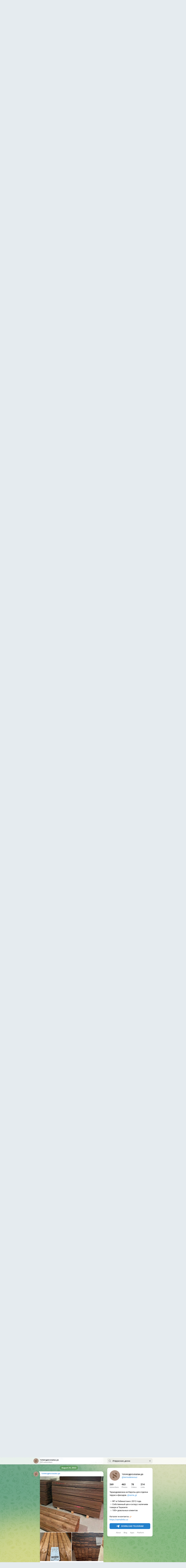

--- FILE ---
content_type: text/html; charset=utf-8
request_url: https://www.t.me/s/termoderevouz?q=%23%D1%82%D0%B5%D1%80%D1%80%D0%B0%D1%81%D0%BD%D0%B0%D1%8F_%D0%B4%D0%BE%D1%81%D0%BA%D0%B0&before=245
body_size: 24606
content:
<!DOCTYPE html>
<html>
  <head>
    <meta charset="utf-8">
    <title>ᴛᴇʀᴍᴏдʀᴇᴠᴇsɪɴᴀ.уз – Telegram</title>
    <meta name="viewport" content="width=device-width, initial-scale=1.0, minimum-scale=1.0, maximum-scale=1.0, user-scalable=no" />
    <meta name="format-detection" content="telephone=no" />
    <meta http-equiv="X-UA-Compatible"
     content="IE=edge" />
    <meta name="MobileOptimized" content="176" />
    <meta name="HandheldFriendly" content="True" />
    
<meta property="og:title" content="ᴛᴇʀᴍᴏдʀᴇᴠᴇsɪɴᴀ.уз">
<meta property="og:image" content="https://cdn4.telesco.pe/file/[base64].jpg">
<meta property="og:site_name" content="Telegram">
<meta property="og:description" content="Термодревесина из Европы для отделки террас и фасадов. @sama_gr

▫️№1 в Узбекистане с 2012 года.
▫️Собственный цех и склад c наличием товара в Ташкенте
▫️100+ довольных клиентов

Каталог и контакты 👉🏻   https://samalinks.uz">

<meta property="twitter:title" content="ᴛᴇʀᴍᴏдʀᴇᴠᴇsɪɴᴀ.уз">
<meta property="twitter:image" content="https://cdn4.telesco.pe/file/[base64].jpg">
<meta property="twitter:site" content="@Telegram">

<meta property="al:ios:app_store_id" content="686449807">
<meta property="al:ios:app_name" content="Telegram Messenger">
<meta property="al:ios:url" content="tg://resolve?domain=termoderevouz">

<meta property="al:android:url" content="tg://resolve?domain=termoderevouz">
<meta property="al:android:app_name" content="Telegram">
<meta property="al:android:package" content="org.telegram.messenger">

<meta name="twitter:card" content="summary">
<meta name="twitter:site" content="@Telegram">
<meta name="twitter:description" content="Термодревесина из Европы для отделки террас и фасадов. @sama_gr

▫️№1 в Узбекистане с 2012 года.
▫️Собственный цех и склад c наличием товара в Ташкенте
▫️100+ довольных клиентов

Каталог и контакты 👉🏻   https://samalinks.uz
">

    <link rel="canonical" href="/s/termoderevouz?q=%23%D1%82%D0%B5%D1%80%D1%80%D0%B0%D1%81%D0%BD%D0%B0%D1%8F_%D0%B4%D0%BE%D1%81%D0%BA%D0%B0&before=245">

    <script>window.matchMedia&&window.matchMedia('(prefers-color-scheme: dark)').matches&&document.documentElement&&document.documentElement.classList&&document.documentElement.classList.add('theme_dark');</script>
    <link rel="icon" type="image/svg+xml" href="//telegram.org/img/website_icon.svg?4">
<link rel="apple-touch-icon" sizes="180x180" href="//telegram.org/img/apple-touch-icon.png">
<link rel="icon" type="image/png" sizes="32x32" href="//telegram.org/img/favicon-32x32.png">
<link rel="icon" type="image/png" sizes="16x16" href="//telegram.org/img/favicon-16x16.png">
<link rel="alternate icon" href="//telegram.org/img/favicon.ico" type="image/x-icon" />
    <link href="//telegram.org/css/font-roboto.css?1" rel="stylesheet" type="text/css">
    <link href="//telegram.org/css/widget-frame.css?72" rel="stylesheet" media="screen">
    <link href="//telegram.org/css/telegram-web.css?39" rel="stylesheet" media="screen">
    <script>TBaseUrl='/';</script>
    <style>        .user-color-12 {
          --user-line-gradient: repeating-linear-gradient(-45deg, #3391d4 0px, #3391d4 5px, #7dd3f0 5px, #7dd3f0 10px);
          --user-accent-color: #3391d4;
          --user-background: #3391d41f;
        }        .user-color-10 {
          --user-line-gradient: repeating-linear-gradient(-45deg, #27a910 0px, #27a910 5px, #a7dc57 5px, #a7dc57 10px);
          --user-accent-color: #27a910;
          --user-background: #27a9101f;
        }        .user-color-8 {
          --user-line-gradient: repeating-linear-gradient(-45deg, #e0802b 0px, #e0802b 5px, #fac534 5px, #fac534 10px);
          --user-accent-color: #e0802b;
          --user-background: #e0802b1f;
        }        .user-color-7 {
          --user-line-gradient: repeating-linear-gradient(-45deg, #e15052 0px, #e15052 5px, #f9ae63 5px, #f9ae63 10px);
          --user-accent-color: #e15052;
          --user-background: #e150521f;
        }        .user-color-9 {
          --user-line-gradient: repeating-linear-gradient(-45deg, #a05ff3 0px, #a05ff3 5px, #f48fff 5px, #f48fff 10px);
          --user-accent-color: #a05ff3;
          --user-background: #a05ff31f;
        }        .user-color-11 {
          --user-line-gradient: repeating-linear-gradient(-45deg, #27acce 0px, #27acce 5px, #82e8d6 5px, #82e8d6 10px);
          --user-accent-color: #27acce;
          --user-background: #27acce1f;
        }        .user-color-13 {
          --user-line-gradient: repeating-linear-gradient(-45deg, #dd4371 0px, #dd4371 5px, #ffbe9f 5px, #ffbe9f 10px);
          --user-accent-color: #dd4371;
          --user-background: #dd43711f;
        }        .user-color-14 {
          --user-line-gradient: repeating-linear-gradient(-45deg, #247bed 0px, #247bed 5px, #f04856 5px, #f04856 10px, #ffffff 10px, #ffffff 15px);
          --user-accent-color: #247bed;
          --user-background: #247bed1f;
        }        .user-color-15 {
          --user-line-gradient: repeating-linear-gradient(-45deg, #d67722 0px, #d67722 5px, #1ea011 5px, #1ea011 10px, #ffffff 10px, #ffffff 15px);
          --user-accent-color: #d67722;
          --user-background: #d677221f;
        }        .user-color-16 {
          --user-line-gradient: repeating-linear-gradient(-45deg, #179e42 0px, #179e42 5px, #e84a3f 5px, #e84a3f 10px, #ffffff 10px, #ffffff 15px);
          --user-accent-color: #179e42;
          --user-background: #179e421f;
        }        .user-color-17 {
          --user-line-gradient: repeating-linear-gradient(-45deg, #2894af 0px, #2894af 5px, #6fc456 5px, #6fc456 10px, #ffffff 10px, #ffffff 15px);
          --user-accent-color: #2894af;
          --user-background: #2894af1f;
        }        .user-color-18 {
          --user-line-gradient: repeating-linear-gradient(-45deg, #0c9ab3 0px, #0c9ab3 5px, #ffad95 5px, #ffad95 10px, #ffe6b5 10px, #ffe6b5 15px);
          --user-accent-color: #0c9ab3;
          --user-background: #0c9ab31f;
        }        .user-color-19 {
          --user-line-gradient: repeating-linear-gradient(-45deg, #7757d6 0px, #7757d6 5px, #f79610 5px, #f79610 10px, #ffde8e 10px, #ffde8e 15px);
          --user-accent-color: #7757d6;
          --user-background: #7757d61f;
        }        .user-color-20 {
          --user-line-gradient: repeating-linear-gradient(-45deg, #1585cf 0px, #1585cf 5px, #f2ab1d 5px, #f2ab1d 10px, #ffffff 10px, #ffffff 15px);
          --user-accent-color: #1585cf;
          --user-background: #1585cf1f;
        }        body.dark .user-color-12, html.theme_dark .user-color-12 {
          --user-line-gradient: repeating-linear-gradient(-45deg, #52bfff 0px, #52bfff 5px, #0b5494 5px, #0b5494 10px);
          --user-accent-color: #52bfff;
          --user-background: #52bfff1f;
        }        body.dark .user-color-10, html.theme_dark .user-color-10 {
          --user-line-gradient: repeating-linear-gradient(-45deg, #a7eb6e 0px, #a7eb6e 5px, #167e2d 5px, #167e2d 10px);
          --user-accent-color: #a7eb6e;
          --user-background: #a7eb6e1f;
        }        body.dark .user-color-8, html.theme_dark .user-color-8 {
          --user-line-gradient: repeating-linear-gradient(-45deg, #ecb04e 0px, #ecb04e 5px, #c35714 5px, #c35714 10px);
          --user-accent-color: #ecb04e;
          --user-background: #ecb04e1f;
        }        body.dark .user-color-7, html.theme_dark .user-color-7 {
          --user-line-gradient: repeating-linear-gradient(-45deg, #ff9380 0px, #ff9380 5px, #992f37 5px, #992f37 10px);
          --user-accent-color: #ff9380;
          --user-background: #ff93801f;
        }        body.dark .user-color-9, html.theme_dark .user-color-9 {
          --user-line-gradient: repeating-linear-gradient(-45deg, #c697ff 0px, #c697ff 5px, #5e31c8 5px, #5e31c8 10px);
          --user-accent-color: #c697ff;
          --user-background: #c697ff1f;
        }        body.dark .user-color-11, html.theme_dark .user-color-11 {
          --user-line-gradient: repeating-linear-gradient(-45deg, #40d8d0 0px, #40d8d0 5px, #045c7f 5px, #045c7f 10px);
          --user-accent-color: #40d8d0;
          --user-background: #40d8d01f;
        }        body.dark .user-color-13, html.theme_dark .user-color-13 {
          --user-line-gradient: repeating-linear-gradient(-45deg, #ff86a6 0px, #ff86a6 5px, #8e366e 5px, #8e366e 10px);
          --user-accent-color: #ff86a6;
          --user-background: #ff86a61f;
        }        body.dark .user-color-14, html.theme_dark .user-color-14 {
          --user-line-gradient: repeating-linear-gradient(-45deg, #3fa2fe 0px, #3fa2fe 5px, #e5424f 5px, #e5424f 10px, #ffffff 10px, #ffffff 15px);
          --user-accent-color: #3fa2fe;
          --user-background: #3fa2fe1f;
        }        body.dark .user-color-15, html.theme_dark .user-color-15 {
          --user-line-gradient: repeating-linear-gradient(-45deg, #ff905e 0px, #ff905e 5px, #32a527 5px, #32a527 10px, #ffffff 10px, #ffffff 15px);
          --user-accent-color: #ff905e;
          --user-background: #ff905e1f;
        }        body.dark .user-color-16, html.theme_dark .user-color-16 {
          --user-line-gradient: repeating-linear-gradient(-45deg, #66d364 0px, #66d364 5px, #d5444f 5px, #d5444f 10px, #ffffff 10px, #ffffff 15px);
          --user-accent-color: #66d364;
          --user-background: #66d3641f;
        }        body.dark .user-color-17, html.theme_dark .user-color-17 {
          --user-line-gradient: repeating-linear-gradient(-45deg, #22bce2 0px, #22bce2 5px, #3da240 5px, #3da240 10px, #ffffff 10px, #ffffff 15px);
          --user-accent-color: #22bce2;
          --user-background: #22bce21f;
        }        body.dark .user-color-18, html.theme_dark .user-color-18 {
          --user-line-gradient: repeating-linear-gradient(-45deg, #22bce2 0px, #22bce2 5px, #ff9778 5px, #ff9778 10px, #ffda6b 10px, #ffda6b 15px);
          --user-accent-color: #22bce2;
          --user-background: #22bce21f;
        }        body.dark .user-color-19, html.theme_dark .user-color-19 {
          --user-line-gradient: repeating-linear-gradient(-45deg, #9791ff 0px, #9791ff 5px, #f2731d 5px, #f2731d 10px, #ffdb59 10px, #ffdb59 15px);
          --user-accent-color: #9791ff;
          --user-background: #9791ff1f;
        }        body.dark .user-color-20, html.theme_dark .user-color-20 {
          --user-line-gradient: repeating-linear-gradient(-45deg, #3da6eb 0px, #3da6eb 5px, #eea51d 5px, #eea51d 10px, #ffffff 10px, #ffffff 15px);
          --user-accent-color: #3da6eb;
          --user-background: #3da6eb1f;
        }.user-color-6, .user-color-4, .user-color-2, .user-color-0, .user-color-1, .user-color-3, .user-color-5,   .user-color-default {
    --user-accent-color: var(--accent-color);
    --user-accent-background: var(--accent-background);
    --user-line-gradient: linear-gradient(45deg, var(--accent-color), var(--accent-color));
  }</style>
  </head>
  <body class="widget_frame_base tgme_webpreview emoji_image thin_box_shadow tme_mode no_transitions">
    <div class="tgme_background_wrap">
      <canvas id="tgme_background" class="tgme_background" width="50" height="50" data-colors="dbddbb,6ba587,d5d88d,88b884"></canvas>
      <div class="tgme_background_pattern"></div>
    </div>
    <header class="tgme_header search_collapsed">
  <div class="tgme_container">
    <div class="tgme_header_search">
      <form class="tgme_header_search_form has_value" action="/s/termoderevouz">
        <svg class="tgme_header_search_form_icon" width="20" height="20" viewBox="0 0 20 20"><g fill="none" stroke="#7D7F81" stroke-width="1.4"><circle cx="9" cy="9" r="6"></circle><path d="M13.5,13.5 L17,17" stroke-linecap="round"></path></g></svg>
        <input class="tgme_header_search_form_input js-header_search" placeholder="Search" name="q" autocomplete="off" value="#террасная_доска" />
        <a href="/s/termoderevouz" class="tgme_header_search_form_clear"><svg class="tgme_action_button_icon" xmlns="http://www.w3.org/2000/svg" viewBox="0 0 20 20" width="20" height="20"><g class="icon_body" fill="none" stroke-linecap="round" stroke-linejoin="round" stroke="#000000" stroke-width="1.5"><path d="M6 14l8-8m0 8L6 6" stroke-dasharray="0,11.314" stroke-dashoffset="5.657"/><path d="M26 14l8-8m0 8l-8-8" stroke-dasharray="0.371,10.943" stroke-dashoffset="5.842"/><path d="M46 14l8-8m0 8l-8-8" stroke-dasharray="1.982,9.332" stroke-dashoffset="6.647756"/><path d="M66 14l8-8m0 8l-8-8" stroke-dasharray="5.173,6.14" stroke-dashoffset="8.243"/><path d="M86 14l8-8m0 8l-8-8" stroke-dasharray="7.866,3.448" stroke-dashoffset="9.59"/><path d="M106 14l8-8m0 8l-8-8" stroke-dasharray="9.471,1.843" stroke-dashoffset="10.392"/><path d="M126 14l8-8m0 8l-8-8" stroke-dasharray="10.417,0.896" stroke-dashoffset="10.866"/><path d="M146 14l8-8m0 8l-8-8" stroke-dasharray="10.961,0.353" stroke-dashoffset="11.137"/><path d="M166 14l8-8m0 8l-8-8" stroke-dasharray="11.234,0.08" stroke-dashoffset="11.274"/><path d="M186 14l8-8m0 8l-8-8"/></g></svg></a>
      </form>
    </div>
    <div class="tgme_header_right_column">
      <section class="tgme_right_column">
        <div class="tgme_channel_info">
          <div class="tgme_channel_info_header">
            <i class="tgme_page_photo_image bgcolor0" data-content="ᴛ"><img src="https://cdn4.telesco.pe/file/[base64].jpg"></i>
            <div class="tgme_channel_info_header_title_wrap">
              <div class="tgme_channel_info_header_title"><span dir="auto">ᴛᴇʀᴍᴏдʀᴇᴠᴇsɪɴᴀ.уз</span></div>
              <div class="tgme_channel_info_header_labels"></div>
            </div>
            <div class="tgme_channel_info_header_username"><a href="https://t.me/termoderevouz">@termoderevouz</a></div>
          </div>
          <div class="tgme_channel_info_counters"><div class="tgme_channel_info_counter"><span class="counter_value">269</span> <span class="counter_type">subscribers</span></div><div class="tgme_channel_info_counter"><span class="counter_value">463</span> <span class="counter_type">photos</span></div><div class="tgme_channel_info_counter"><span class="counter_value">78</span> <span class="counter_type">videos</span></div><div class="tgme_channel_info_counter"><span class="counter_value">214</span> <span class="counter_type">links</span></div></div>
          <div class="tgme_channel_info_description">Термодревесина из Европы для отделки террас и фасадов. <a href="https://t.me/sama_gr" target="_blank">@sama_gr</a><br/><br/><i class="emoji" style="background-image:url('//telegram.org/img/emoji/40/E296AB.png')"><b>▫️</b></i>№1 в Узбекистане с 2012 года.<br/><i class="emoji" style="background-image:url('//telegram.org/img/emoji/40/E296AB.png')"><b>▫️</b></i>Собственный цех и склад c наличием товара в Ташкенте<br/><i class="emoji" style="background-image:url('//telegram.org/img/emoji/40/E296AB.png')"><b>▫️</b></i>100+ довольных клиентов<br/><br/>Каталог и контакты <i class="emoji" style="background-image:url('//telegram.org/img/emoji/40/F09F9189F09F8FBB.png')"><b>👉🏻</b></i>   <a href="https://samalinks.uz/" target="_blank" rel="noopener">https://samalinks.uz</a></div>
          <a class="tgme_channel_download_telegram" href="//telegram.org/dl?tme=10d71bad718b83de5a_6495855656797392595">
            <svg class="tgme_channel_download_telegram_icon" width="21px" height="18px" viewBox="0 0 21 18"><g fill="none"><path fill="#ffffff" d="M0.554,7.092 L19.117,0.078 C19.737,-0.156 20.429,0.156 20.663,0.776 C20.745,0.994 20.763,1.23 20.713,1.457 L17.513,16.059 C17.351,16.799 16.62,17.268 15.88,17.105 C15.696,17.065 15.523,16.987 15.37,16.877 L8.997,12.271 C8.614,11.994 8.527,11.458 8.805,11.074 C8.835,11.033 8.869,10.994 8.905,10.958 L15.458,4.661 C15.594,4.53 15.598,4.313 15.467,4.176 C15.354,4.059 15.174,4.037 15.036,4.125 L6.104,9.795 C5.575,10.131 4.922,10.207 4.329,10.002 L0.577,8.704 C0.13,8.55 -0.107,8.061 0.047,7.614 C0.131,7.374 0.316,7.182 0.554,7.092 Z"></path></g></svg>Download Telegram
          </a>
          <div class="tgme_footer">
            <div class="tgme_footer_column">
              <h5><a href="//telegram.org/faq">About</a></h5>
            </div>
            <div class="tgme_footer_column">
              <h5><a href="//telegram.org/blog">Blog</a></h5>
            </div>
            <div class="tgme_footer_column">
              <h5><a href="//telegram.org/apps">Apps</a></h5>
            </div>
            <div class="tgme_footer_column">
              <h5><a href="//core.telegram.org/">Platform</a></h5>
            </div>
          </div>
        </div>
      </section>
    </div>
    <div class="tgme_header_info">
      <a class="tgme_channel_join_telegram" href="//telegram.org/dl?tme=10d71bad718b83de5a_6495855656797392595">
        <svg class="tgme_channel_join_telegram_icon" width="19px" height="16px" viewBox="0 0 19 16"><g fill="none"><path fill="#ffffff" d="M0.465,6.638 L17.511,0.073 C18.078,-0.145 18.714,0.137 18.932,0.704 C19.009,0.903 19.026,1.121 18.981,1.33 L16.042,15.001 C15.896,15.679 15.228,16.111 14.549,15.965 C14.375,15.928 14.211,15.854 14.068,15.748 L8.223,11.443 C7.874,11.185 7.799,10.694 8.057,10.345 C8.082,10.311 8.109,10.279 8.139,10.249 L14.191,4.322 C14.315,4.201 14.317,4.002 14.195,3.878 C14.091,3.771 13.926,3.753 13.8,3.834 L5.602,9.138 C5.112,9.456 4.502,9.528 3.952,9.333 L0.486,8.112 C0.077,7.967 -0.138,7.519 0.007,7.11 C0.083,6.893 0.25,6.721 0.465,6.638 Z"></path></g></svg>Join
      </a>
      <a class="tgme_header_link" href="https://t.me/termoderevouz">
        <i class="tgme_page_photo_image bgcolor0" data-content="ᴛ"><img src="https://cdn4.telesco.pe/file/[base64].jpg"></i>
        <div class="tgme_header_title_wrap">
          <div class="tgme_header_title"><span dir="auto">ᴛᴇʀᴍᴏдʀᴇᴠᴇsɪɴᴀ.уз</span></div>
          <div class="tgme_header_labels"></div>
        </div>
        <div class="tgme_header_counter">269 subscribers</div>
      </a>
    </div>
  </div>
</header>
<main class="tgme_main" data-url="/termoderevouz">
  <div class="tgme_container">
    <section class="tgme_channel_history js-message_history">
      <div class="tgme_widget_message_wrap js-widget_message_wrap"><div class="tgme_widget_message text_not_supported_wrap js-widget_message" data-post="termoderevouz/172" data-view="eyJjIjotMTQ2NDg1NjUwNSwicCI6IjE3MmciLCJ0IjoxNzY5MDY1ODkyLCJoIjoiYzI0ZWJiODdlNGMwMWYyYjY4In0">
  <div class="tgme_widget_message_user"><a href="https://t.me/termoderevouz"><i class="tgme_widget_message_user_photo bgcolor0" data-content="ᴛ"><img src="https://cdn4.telesco.pe/file/[base64].jpg"></i></a></div>
  <div class="tgme_widget_message_bubble">
    
        <i class="tgme_widget_message_bubble_tail">
      <svg class="bubble_icon" width="9px" height="20px" viewBox="0 0 9 20">
        <g fill="none">
          <path class="background" fill="#ffffff" d="M8,1 L9,1 L9,20 L8,20 L8,18 C7.807,15.161 7.124,12.233 5.950,9.218 C5.046,6.893 3.504,4.733 1.325,2.738 L1.325,2.738 C0.917,2.365 0.89,1.732 1.263,1.325 C1.452,1.118 1.72,1 2,1 L8,1 Z"></path>
          <path class="border_1x" fill="#d7e3ec" d="M9,1 L2,1 C1.72,1 1.452,1.118 1.263,1.325 C0.89,1.732 0.917,2.365 1.325,2.738 C3.504,4.733 5.046,6.893 5.95,9.218 C7.124,12.233 7.807,15.161 8,18 L8,20 L9,20 L9,1 Z M2,0 L9,0 L9,20 L7,20 L7,20 L7.002,18.068 C6.816,15.333 6.156,12.504 5.018,9.58 C4.172,7.406 2.72,5.371 0.649,3.475 C-0.165,2.729 -0.221,1.464 0.525,0.649 C0.904,0.236 1.439,0 2,0 Z"></path>
          <path class="border_2x" d="M9,1 L2,1 C1.72,1 1.452,1.118 1.263,1.325 C0.89,1.732 0.917,2.365 1.325,2.738 C3.504,4.733 5.046,6.893 5.95,9.218 C7.124,12.233 7.807,15.161 8,18 L8,20 L9,20 L9,1 Z M2,0.5 L9,0.5 L9,20 L7.5,20 L7.5,20 L7.501,18.034 C7.312,15.247 6.64,12.369 5.484,9.399 C4.609,7.15 3.112,5.052 0.987,3.106 C0.376,2.547 0.334,1.598 0.894,0.987 C1.178,0.677 1.579,0.5 2,0.5 Z"></path>
          <path class="border_3x" d="M9,1 L2,1 C1.72,1 1.452,1.118 1.263,1.325 C0.89,1.732 0.917,2.365 1.325,2.738 C3.504,4.733 5.046,6.893 5.95,9.218 C7.124,12.233 7.807,15.161 8,18 L8,20 L9,20 L9,1 Z M2,0.667 L9,0.667 L9,20 L7.667,20 L7.667,20 L7.668,18.023 C7.477,15.218 6.802,12.324 5.64,9.338 C4.755,7.064 3.243,4.946 1.1,2.983 C0.557,2.486 0.52,1.643 1.017,1.1 C1.269,0.824 1.626,0.667 2,0.667 Z"></path>
        </g>
      </svg>
    </i>
    <div class="tgme_widget_message_author accent_color"><a class="tgme_widget_message_owner_name" href="https://t.me/termoderevouz"><span dir="auto">ᴛᴇʀᴍᴏдʀᴇᴠᴇsɪɴᴀ.уз</span></a></div>


<div class="tgme_widget_message_grouped_wrap js-message_grouped_wrap" data-margin-w="2" data-margin-h="2" style="width:453px;">
  <div class="tgme_widget_message_grouped js-message_grouped" style="padding-top:133.333%">
    <div class="tgme_widget_message_grouped_layer js-message_grouped_layer" style="width:453px;height:604px">
      <a class="tgme_widget_message_photo_wrap grouped_media_wrap blured js-message_photo" style="left:0px;top:0px;width:225px;height:225px;margin-right:2px;margin-bottom:2px;background-image:url('https://cdn4.telesco.pe/file/[base64].jpg')" data-ratio="1" href="https://t.me/termoderevouz/172?single">
  <div class="grouped_media_helper" style="left:0;right:0;top:75px;bottom:76px;">
    <div class="tgme_widget_message_photo grouped_media" style="top:0;bottom:0;left:0px;right:0px;"></div>
  </div>
</a><a class="tgme_widget_message_photo_wrap grouped_media_wrap blured js-message_photo" style="left:227px;top:0px;width:226px;height:225px;margin-right:0px;margin-bottom:2px;background-image:url('https://cdn4.telesco.pe/file/[base64].jpg')" data-ratio="1" href="https://t.me/termoderevouz/173?single">
  <div class="grouped_media_helper" style="left:0;right:0;top:75px;bottom:76px;">
    <div class="tgme_widget_message_photo grouped_media" style="left:0;right:0;top:-1px;bottom:0px;"></div>
  </div>
</a><a class="tgme_widget_message_photo_wrap grouped_media_wrap blured js-message_photo" style="left:0px;top:227px;width:225px;height:225px;margin-right:2px;margin-bottom:2px;background-image:url('https://cdn4.telesco.pe/file/[base64].jpg')" data-ratio="1" href="https://t.me/termoderevouz/174?single">
  <div class="grouped_media_helper" style="left:0;right:0;top:75px;bottom:76px;">
    <div class="tgme_widget_message_photo grouped_media" style="top:0;bottom:0;left:0px;right:0px;"></div>
  </div>
</a><a class="tgme_widget_message_photo_wrap grouped_media_wrap blured js-message_photo" style="left:227px;top:227px;width:226px;height:225px;margin-right:0px;margin-bottom:2px;background-image:url('https://cdn4.telesco.pe/file/[base64].jpg')" data-ratio="1" href="https://t.me/termoderevouz/175?single">
  <div class="grouped_media_helper" style="left:0;right:0;top:75px;bottom:76px;">
    <div class="tgme_widget_message_photo grouped_media" style="left:0;right:0;top:-1px;bottom:0px;"></div>
  </div>
</a><a class="tgme_widget_message_photo_wrap grouped_media_wrap blured js-message_photo" style="left:0px;top:454px;width:150px;height:150px;margin-right:2px;margin-bottom:0px;background-image:url('https://cdn4.telesco.pe/file/[base64].jpg')" data-ratio="1" href="https://t.me/termoderevouz/176?single">
  <div class="grouped_media_helper" style="left:0;right:0;top:75px;bottom:76px;">
    <div class="tgme_widget_message_photo grouped_media" style="top:0;bottom:0;left:0px;right:0px;"></div>
  </div>
</a><a class="tgme_widget_message_photo_wrap grouped_media_wrap blured js-message_photo" style="left:152px;top:454px;width:150px;height:150px;margin-right:2px;margin-bottom:0px;background-image:url('https://cdn4.telesco.pe/file/[base64].jpg')" data-ratio="1" href="https://t.me/termoderevouz/177?single">
  <div class="grouped_media_helper" style="left:0;right:0;top:75px;bottom:76px;">
    <div class="tgme_widget_message_photo grouped_media" style="top:0;bottom:0;left:0px;right:0px;"></div>
  </div>
</a><a class="tgme_widget_message_photo_wrap grouped_media_wrap blured js-message_photo" style="left:304px;top:454px;width:149px;height:150px;margin-right:0px;margin-bottom:0px;background-image:url('https://cdn4.telesco.pe/file/[base64].jpg')" data-ratio="1" href="https://t.me/termoderevouz/178?single">
  <div class="grouped_media_helper" style="left:0;right:0;top:75px;bottom:76px;">
    <div class="tgme_widget_message_photo grouped_media" style="top:0;bottom:0;left:-1px;right:0px;"></div>
  </div>
</a>
    </div>
  </div>
</div><div class="tgme_widget_message_text js-message_text" dir="auto"><div class="tgme_widget_message_text js-message_text" dir="auto"><i class="emoji" style="background-image:url('//telegram.org/img/emoji/40/F09F9186.png')"><b>👆</b></i>Термоясень в выполненном нами проекте в Ташкенте.<br/>Подшивка потолка, козырька, опор, а также - перила, настилы из надёжного и долговечного материала, который отличается прочностью и привлекательным внешним видом.<br/><br/> Термодревесину часто называют усовершенствованным деревом, благодаря своим свойствам она пригодна к использованию практически везде.<i class="emoji" style="background-image:url('//telegram.org/img/emoji/40/F09F998C.png')"><b>🙌</b></i><br/><br/><i class="emoji" style="background-image:url('//telegram.org/img/emoji/40/F09FA499.png')"><b>🤙</b></i>  +998 97 780 58 01<br/>       +998 98 307 12 37<br/>       +998 90 991 58 61<br/><br/><i class="emoji" style="background-image:url('//telegram.org/img/emoji/40/F09F9189.png')"><b>👉</b></i><a href="https://termodrevesina.uz/" target="_blank" rel="noopener" onclick="return confirm('Open this link?\n\n'+this.href);">Сайт</a>     <a href="https://facebook.com/termodrevesina.uz" target="_blank" rel="noopener" onclick="return confirm('Open this link?\n\n'+this.href);">Facebook</a><i class="emoji" style="background-image:url('//telegram.org/img/emoji/40/F09F9188.png')"><b>👈</b></i>   <i class="emoji" style="background-image:url('//telegram.org/img/emoji/40/F09F9189.png')"><b>👉</b></i><a href="https://instagram.com/termodrevesina.uz" target="_blank" rel="noopener" onclick="return confirm('Open this link?\n\n'+this.href);">Instagram<br/><br/></a>           <i class="emoji" style="background-image:url('//telegram.org/img/emoji/40/F09F9187.png')"><b>👇</b></i><br/><a href="https://t.me/termoderevouz" target="_blank" rel="noopener" onclick="return confirm('Open this link?\n\n'+this.href);">Telegram-канал<br/><br/></a><i class="emoji" style="background-image:url('//telegram.org/img/emoji/40/E29D93.png')"><b>❓</b></i><a href="http://t.me/SG_JAF" target="_blank" rel="noopener" onclick="return confirm('Open this link?\n\n'+this.href);">телеграм чат<br/></a>               <i class="emoji" style="background-image:url('//telegram.org/img/emoji/40/E2989D.png')"><b>☝️</b></i><br/><br/><a href="?q=%23%D1%82%D0%B5%D1%80%D0%BC%D0%BE%D0%B4%D0%B5%D1%80%D0%B5%D0%B2%D0%BE">#термодерево</a> <a href="?q=%23%D1%82%D0%B5%D1%80%D0%BC%D0%BE%D0%B4%D1%80%D0%B5%D0%B2%D0%B5%D1%81%D0%B8%D0%BD%D0%B0">#термодревесина</a> <a href="?q=%23%D1%82%D0%B5%D1%80%D0%BC%D0%BE%D1%8F%D1%81%D0%B5%D0%BD%D1%8C">#термоясень</a> <a href="?q=%23%D1%82%D0%B0%D1%88%D0%BA%D0%B5%D0%BD%D1%82">#ташкент</a> <a href="?q=%23%D1%83%D0%B7%D0%B1%D0%B5%D0%BA%D0%B8%D1%81%D1%82%D0%B0%D0%BD">#узбекистан</a> <a href="?q=%23%D0%B8%D1%8E%D0%BD%D1%8C_2021">#июнь_2021</a> <a href="?q=%23termodrevesina_uz">#termodrevesina_uz</a> <a href="?q=%23%D1%82%D0%B5%D1%80%D0%BC%D0%BE%D0%B4%D1%80%D0%B5%D0%B2%D0%B5%D1%81%D0%B8%D0%BD%D0%B0_%D1%83%D0%B7">#термодревесина_уз</a> <a href="?q=%23%D1%82%D0%B5%D1%80%D1%80%D0%B0%D1%81%D1%8B">#террасы</a> <a href="?q=%23%D1%82%D0%B5%D1%80%D1%80%D0%B0%D1%81%D0%BD%D0%B0%D1%8F_%D0%B4%D0%BE%D1%81%D0%BA%D0%B0">#террасная_доска</a> <a href="?q=%23%D0%B4%D0%B5%D1%80%D0%B5%D0%B2%D0%BE">#дерево</a></div></div>
<div class="tgme_widget_message_reactions js-message_reactions"><span class="tgme_reaction"><i class="emoji" style="background-image:url('//telegram.org/img/emoji/40/F09F918D.png')"><b>👍</b></i>1</span></div><div class="tgme_widget_message_footer compact js-message_footer">
  
  <div class="tgme_widget_message_info short js-message_info">
    <span class="tgme_widget_message_views">638</span><span class="copyonly"> views</span><span class="tgme_widget_message_meta"><a class="tgme_widget_message_date" href="https://t.me/termoderevouz/172"><time datetime="2021-06-11T13:15:35+00:00" class="time">13:15</time></a></span>
  </div>
</div>
  </div>
  
</div></div><div class="tgme_widget_message_wrap js-widget_message_wrap"><div class="tgme_widget_message text_not_supported_wrap js-widget_message" data-post="termoderevouz/180" data-view="eyJjIjotMTQ2NDg1NjUwNSwicCI6MTgwLCJ0IjoxNzY5MDY1ODkyLCJoIjoiMzQ3YjlhN2EzZWY2NjRiYzU1In0">
  <div class="tgme_widget_message_user"><a href="https://t.me/termoderevouz"><i class="tgme_widget_message_user_photo bgcolor0" data-content="ᴛ"><img src="https://cdn4.telesco.pe/file/[base64].jpg"></i></a></div>
  <div class="tgme_widget_message_bubble">
    
        <i class="tgme_widget_message_bubble_tail">
      <svg class="bubble_icon" width="9px" height="20px" viewBox="0 0 9 20">
        <g fill="none">
          <path class="background" fill="#ffffff" d="M8,1 L9,1 L9,20 L8,20 L8,18 C7.807,15.161 7.124,12.233 5.950,9.218 C5.046,6.893 3.504,4.733 1.325,2.738 L1.325,2.738 C0.917,2.365 0.89,1.732 1.263,1.325 C1.452,1.118 1.72,1 2,1 L8,1 Z"></path>
          <path class="border_1x" fill="#d7e3ec" d="M9,1 L2,1 C1.72,1 1.452,1.118 1.263,1.325 C0.89,1.732 0.917,2.365 1.325,2.738 C3.504,4.733 5.046,6.893 5.95,9.218 C7.124,12.233 7.807,15.161 8,18 L8,20 L9,20 L9,1 Z M2,0 L9,0 L9,20 L7,20 L7,20 L7.002,18.068 C6.816,15.333 6.156,12.504 5.018,9.58 C4.172,7.406 2.72,5.371 0.649,3.475 C-0.165,2.729 -0.221,1.464 0.525,0.649 C0.904,0.236 1.439,0 2,0 Z"></path>
          <path class="border_2x" d="M9,1 L2,1 C1.72,1 1.452,1.118 1.263,1.325 C0.89,1.732 0.917,2.365 1.325,2.738 C3.504,4.733 5.046,6.893 5.95,9.218 C7.124,12.233 7.807,15.161 8,18 L8,20 L9,20 L9,1 Z M2,0.5 L9,0.5 L9,20 L7.5,20 L7.5,20 L7.501,18.034 C7.312,15.247 6.64,12.369 5.484,9.399 C4.609,7.15 3.112,5.052 0.987,3.106 C0.376,2.547 0.334,1.598 0.894,0.987 C1.178,0.677 1.579,0.5 2,0.5 Z"></path>
          <path class="border_3x" d="M9,1 L2,1 C1.72,1 1.452,1.118 1.263,1.325 C0.89,1.732 0.917,2.365 1.325,2.738 C3.504,4.733 5.046,6.893 5.95,9.218 C7.124,12.233 7.807,15.161 8,18 L8,20 L9,20 L9,1 Z M2,0.667 L9,0.667 L9,20 L7.667,20 L7.667,20 L7.668,18.023 C7.477,15.218 6.802,12.324 5.64,9.338 C4.755,7.064 3.243,4.946 1.1,2.983 C0.557,2.486 0.52,1.643 1.017,1.1 C1.269,0.824 1.626,0.667 2,0.667 Z"></path>
        </g>
      </svg>
    </i>
    <div class="tgme_widget_message_author accent_color"><a class="tgme_widget_message_owner_name" href="https://t.me/termoderevouz"><span dir="auto">ᴛᴇʀᴍᴏдʀᴇᴠᴇsɪɴᴀ.уз</span></a></div>


<a class="tgme_widget_message_photo_wrap 5375427991200445313 1251564359_456242049" href="https://t.me/termoderevouz/180" style="width:800px;background-image:url('https://cdn4.telesco.pe/file/[base64].jpg')">
  <div class="tgme_widget_message_photo" style="padding-top:75%"></div>
</a><div class="tgme_widget_message_text js-message_text" dir="auto">Теперь и открытый бассейн горного курорта &quot;Amirsoy&quot;  готов к посетителям&#33; Терраса зоны вокруг бассейна из термоясеня европейского производства.<br/> По террасе  приятно ходить босиком - покрытие нескользкое, не обжигает. А ТЕРМОЯСЕНЬ тот вариант материала, который  соответствует всем вышеперечисленным требованиям. <i class="emoji" style="background-image:url('//telegram.org/img/emoji/40/F09F998C.png')"><b>🙌</b></i>.<br/>Наш выполненный заказ<i class="emoji" style="background-image:url('//telegram.org/img/emoji/40/E2989D.png')"><b>☝</b></i><br/><br/><i class="emoji" style="background-image:url('//telegram.org/img/emoji/40/F09FA499.png')"><b>🤙</b></i>  +998 97 780 58 01<br/>       +998 98 307 12 37<br/>       +998 90 991 58 61<br/><br/><i class="emoji" style="background-image:url('//telegram.org/img/emoji/40/F09F9189.png')"><b>👉</b></i><a href="https://termodrevesina.uz/" target="_blank" rel="noopener" onclick="return confirm('Open this link?\n\n'+this.href);">Сайт</a>   <br/><br/>  <a href="https://facebook.com/termodrevesina.uz" target="_blank" rel="noopener" onclick="return confirm('Open this link?\n\n'+this.href);">Facebook</a><i class="emoji" style="background-image:url('//telegram.org/img/emoji/40/F09F9188.png')"><b>👈</b></i> <br/><br/>  <i class="emoji" style="background-image:url('//telegram.org/img/emoji/40/F09F9189.png')"><b>👉</b></i><a href="https://instagram.com/termodrevesina.uz" target="_blank" rel="noopener" onclick="return confirm('Open this link?\n\n'+this.href);">Instagram</a><br/><br/>           <i class="emoji" style="background-image:url('//telegram.org/img/emoji/40/F09F9187.png')"><b>👇</b></i><br/><a href="https://t.me/termoderevouz" target="_blank" rel="noopener" onclick="return confirm('Open this link?\n\n'+this.href);">Telegram-канал</a><br/><br/><i class="emoji" style="background-image:url('//telegram.org/img/emoji/40/E29D93.png')"><b>❓</b></i><a href="https://t.me/SG_JAF" target="_blank" rel="noopener" onclick="return confirm('Open this link?\n\n'+this.href);">телеграм чат</a><br/>               <i class="emoji" style="background-image:url('//telegram.org/img/emoji/40/E2989D.png')"><b>☝️</b></i><b><br/></b><br/><a href="?q=%23%D1%82%D0%B5%D1%80%D0%BC%D0%BE%D0%B4%D0%B5%D1%80%D0%B5%D0%B2%D0%BE">#термодерево</a> <a href="?q=%23%D1%82%D0%B5%D1%80%D0%BC%D0%BE%D0%B4%D1%80%D0%B5%D0%B2%D0%B5%D1%81%D0%B8%D0%BD%D0%B0">#термодревесина</a> <a href="?q=%23%D1%82%D0%B5%D1%80%D0%BC%D0%BE%D1%8F%D1%81%D0%B5%D0%BD%D1%8C">#термоясень</a> <a href="?q=%23%D1%82%D0%B0%D1%88%D0%BA%D0%B5%D0%BD%D1%82">#ташкент</a> <a href="?q=%23%D1%83%D0%B7%D0%B1%D0%B5%D0%BA%D0%B8%D1%81%D1%82%D0%B0%D0%BD">#узбекистан</a> <a href="?q=%23%D0%B8%D1%8E%D0%BD%D1%8C_2021">#июнь_2021</a> <a href="?q=%23termodrevesina_uz">#termodrevesina_uz</a> <a href="?q=%23%D1%82%D0%B5%D1%80%D0%BC%D0%BE%D0%B4%D1%80%D0%B5%D0%B2%D0%B5%D1%81%D0%B8%D0%BD%D0%B0_%D1%83%D0%B7">#термодревесина_уз</a> <a href="?q=%23%D1%82%D0%B5%D1%80%D1%80%D0%B0%D1%81%D1%8B">#террасы</a> <a href="?q=%23%D1%82%D0%B5%D1%80%D1%80%D0%B0%D1%81%D0%BD%D0%B0%D1%8F_%D0%B4%D0%BE%D1%81%D0%BA%D0%B0">#террасная_доска</a> <a href="?q=%23%D0%B4%D0%B5%D1%80%D0%B5%D0%B2%D0%BE">#дерево</a></div>
<div class="tgme_widget_message_footer compact js-message_footer">
  
  <div class="tgme_widget_message_info short js-message_info">
    <span class="tgme_widget_message_views">708</span><span class="copyonly"> views</span><span class="tgme_widget_message_meta">edited &nbsp;<a class="tgme_widget_message_date" href="https://t.me/termoderevouz/180"><time datetime="2021-06-23T15:04:25+00:00" class="time">15:04</time></a></span>
  </div>
</div>
  </div>
  
</div></div><div class="tgme_widget_message_wrap js-widget_message_wrap"><div class="tgme_widget_message text_not_supported_wrap js-widget_message" data-post="termoderevouz/185" data-view="eyJjIjotMTQ2NDg1NjUwNSwicCI6IjE4NWciLCJ0IjoxNzY5MDY1ODkyLCJoIjoiZDAyZGZmNWUzZDZkZmMxOGQ0In0">
  <div class="tgme_widget_message_user"><a href="https://t.me/termoderevouz"><i class="tgme_widget_message_user_photo bgcolor0" data-content="ᴛ"><img src="https://cdn4.telesco.pe/file/[base64].jpg"></i></a></div>
  <div class="tgme_widget_message_bubble">
    
        <i class="tgme_widget_message_bubble_tail">
      <svg class="bubble_icon" width="9px" height="20px" viewBox="0 0 9 20">
        <g fill="none">
          <path class="background" fill="#ffffff" d="M8,1 L9,1 L9,20 L8,20 L8,18 C7.807,15.161 7.124,12.233 5.950,9.218 C5.046,6.893 3.504,4.733 1.325,2.738 L1.325,2.738 C0.917,2.365 0.89,1.732 1.263,1.325 C1.452,1.118 1.72,1 2,1 L8,1 Z"></path>
          <path class="border_1x" fill="#d7e3ec" d="M9,1 L2,1 C1.72,1 1.452,1.118 1.263,1.325 C0.89,1.732 0.917,2.365 1.325,2.738 C3.504,4.733 5.046,6.893 5.95,9.218 C7.124,12.233 7.807,15.161 8,18 L8,20 L9,20 L9,1 Z M2,0 L9,0 L9,20 L7,20 L7,20 L7.002,18.068 C6.816,15.333 6.156,12.504 5.018,9.58 C4.172,7.406 2.72,5.371 0.649,3.475 C-0.165,2.729 -0.221,1.464 0.525,0.649 C0.904,0.236 1.439,0 2,0 Z"></path>
          <path class="border_2x" d="M9,1 L2,1 C1.72,1 1.452,1.118 1.263,1.325 C0.89,1.732 0.917,2.365 1.325,2.738 C3.504,4.733 5.046,6.893 5.95,9.218 C7.124,12.233 7.807,15.161 8,18 L8,20 L9,20 L9,1 Z M2,0.5 L9,0.5 L9,20 L7.5,20 L7.5,20 L7.501,18.034 C7.312,15.247 6.64,12.369 5.484,9.399 C4.609,7.15 3.112,5.052 0.987,3.106 C0.376,2.547 0.334,1.598 0.894,0.987 C1.178,0.677 1.579,0.5 2,0.5 Z"></path>
          <path class="border_3x" d="M9,1 L2,1 C1.72,1 1.452,1.118 1.263,1.325 C0.89,1.732 0.917,2.365 1.325,2.738 C3.504,4.733 5.046,6.893 5.95,9.218 C7.124,12.233 7.807,15.161 8,18 L8,20 L9,20 L9,1 Z M2,0.667 L9,0.667 L9,20 L7.667,20 L7.667,20 L7.668,18.023 C7.477,15.218 6.802,12.324 5.64,9.338 C4.755,7.064 3.243,4.946 1.1,2.983 C0.557,2.486 0.52,1.643 1.017,1.1 C1.269,0.824 1.626,0.667 2,0.667 Z"></path>
        </g>
      </svg>
    </i>
    <div class="tgme_widget_message_author accent_color"><a class="tgme_widget_message_owner_name" href="https://t.me/termoderevouz"><span dir="auto">ᴛᴇʀᴍᴏдʀᴇᴠᴇsɪɴᴀ.уз</span></a></div>


<div class="tgme_widget_message_grouped_wrap js-message_grouped_wrap" data-margin-w="2" data-margin-h="2" style="width:453px;">
  <div class="tgme_widget_message_grouped js-message_grouped" style="padding-top:133.333%">
    <div class="tgme_widget_message_grouped_layer js-message_grouped_layer" style="width:453px;height:604px">
      <a class="tgme_widget_message_photo_wrap grouped_media_wrap blured js-message_photo" style="left:0px;top:0px;width:226px;height:604px;margin-right:2px;margin-bottom:0px;background-image:url('https://cdn4.telesco.pe/file/[base64].jpg')" data-ratio="0.75" href="https://t.me/termoderevouz/185?single">
  <div class="grouped_media_helper" style="top:0;bottom:0;left:0px;right:0px;">
    <div class="tgme_widget_message_photo grouped_media" style="top:0;bottom:0;left:-114px;right:-113px;"></div>
  </div>
</a><a class="tgme_widget_message_photo_wrap grouped_media_wrap blured js-message_photo" style="left:228px;top:0px;width:225px;height:301px;margin-right:0px;margin-bottom:2px;background-image:url('https://cdn4.telesco.pe/file/[base64].jpg')" data-ratio="0.75" href="https://t.me/termoderevouz/186?single">
  <div class="grouped_media_helper" style="top:0;bottom:0;left:0px;right:0px;">
    <div class="tgme_widget_message_photo grouped_media" style="top:0;bottom:0;left:-1px;right:0px;"></div>
  </div>
</a><a class="tgme_widget_message_photo_wrap grouped_media_wrap blured js-message_photo" style="left:228px;top:303px;width:225px;height:301px;margin-right:0px;margin-bottom:0px;background-image:url('https://cdn4.telesco.pe/file/[base64].jpg')" data-ratio="0.75" href="https://t.me/termoderevouz/187?single">
  <div class="grouped_media_helper" style="top:0;bottom:0;left:0px;right:0px;">
    <div class="tgme_widget_message_photo grouped_media" style="top:0;bottom:0;left:-1px;right:0px;"></div>
  </div>
</a>
    </div>
  </div>
</div><div class="tgme_widget_message_text js-message_text" dir="auto"><div class="tgme_widget_message_text js-message_text" dir="auto">ТЕРМОЯСЕНЬ ДЛЯ ИНТЕРЬЕРОВ<br/>Деревянная отделка является универсальной и может сочетаться с любым стилем в интерьере, в том числе в качестве столешницы в ванной.<br/>Столешница из термоясеня будет обладает такими свойствами как:<br/>- влагостойкость - невосприимчивость  к грибкам, плесени, воздействию воды;<br/>- прочность - устойчивость к деформациям, механическим повреждениям;<br/>- долговечность - повышенный срок эксплуатации;<br/>- эстетичность - привлекательная  текстура 100% древесины.<br/><br/>Наш выполненный заказ<i class="emoji" style="background-image:url('//telegram.org/img/emoji/40/F09F918C.png')"><b>👌</b></i><br/><br/><i class="emoji" style="background-image:url('//telegram.org/img/emoji/40/F09FA499.png')"><b>🤙</b></i> 98 307 12 37<br/>      97 780 58 01 <br/>      90 991 58 61<br/><br/><i class="emoji" style="background-image:url('//telegram.org/img/emoji/40/F09F9189.png')"><b>👉</b></i><a href="https://termodrevesina.uz/" target="_blank" rel="noopener" onclick="return confirm('Open this link?\n\n'+this.href);">Сайт</a>   <br/><br/>  <a href="https://facebook.com/termodrevesina.uz" target="_blank" rel="noopener" onclick="return confirm('Open this link?\n\n'+this.href);">Facebook</a><i class="emoji" style="background-image:url('//telegram.org/img/emoji/40/F09F9188.png')"><b>👈</b></i> <br/><br/>  <i class="emoji" style="background-image:url('//telegram.org/img/emoji/40/F09F9189.png')"><b>👉</b></i><a href="https://instagram.com/termodrevesina.uz" target="_blank" rel="noopener" onclick="return confirm('Open this link?\n\n'+this.href);">Instagram<br/><br/></a>           <i class="emoji" style="background-image:url('//telegram.org/img/emoji/40/F09F9187.png')"><b>👇</b></i><br/><a href="https://t.me/termoderevouz" target="_blank" rel="noopener" onclick="return confirm('Open this link?\n\n'+this.href);">Telegram-канал<br/><br/></a><i class="emoji" style="background-image:url('//telegram.org/img/emoji/40/E29D93.png')"><b>❓</b></i><a href="https://t.me/SG_JAF" target="_blank" rel="noopener" onclick="return confirm('Open this link?\n\n'+this.href);">телеграм чат<br/></a>               <i class="emoji" style="background-image:url('//telegram.org/img/emoji/40/E2989D.png')"><b>☝️</b></i><br/><br/><a href="?q=%23%D1%82%D0%B5%D1%80%D0%BC%D0%BE%D0%B4%D0%B5%D1%80%D0%B5%D0%B2%D0%BE">#термодерево</a> <a href="?q=%23%D1%82%D0%B5%D1%80%D0%BC%D0%BE%D0%B4%D1%80%D0%B5%D0%B2%D0%B5%D1%81%D0%B8%D0%BD%D0%B0">#термодревесина</a> <a href="?q=%23%D1%82%D0%B5%D1%80%D0%BC%D0%BE%D1%8F%D1%81%D0%B5%D0%BD%D1%8C">#термоясень</a> <a href="?q=%23%D1%82%D0%B0%D1%88%D0%BA%D0%B5%D0%BD%D1%82">#ташкент</a> <a href="?q=%23%D1%83%D0%B7%D0%B1%D0%B5%D0%BA%D0%B8%D1%81%D1%82%D0%B0%D0%BD">#узбекистан</a> <a href="?q=%23%D0%B8%D1%8E%D0%BB%D1%8C_2021">#июль_2021</a> <a href="?q=%23termodrevesina_uz">#termodrevesina_uz</a> <a href="?q=%23%D1%82%D0%B5%D1%80%D0%BC%D0%BE%D0%B4%D1%80%D0%B5%D0%B2%D0%B5%D1%81%D0%B8%D0%BD%D0%B0_%D1%83%D0%B7">#термодревесина_уз</a> <a href="?q=%23%D1%82%D0%B5%D1%80%D1%80%D0%B0%D1%81%D1%8B">#террасы</a> <a href="?q=%23%D1%82%D0%B5%D1%80%D1%80%D0%B0%D1%81%D0%BD%D0%B0%D1%8F_%D0%B4%D0%BE%D1%81%D0%BA%D0%B0">#террасная_доска</a> <a href="?q=%23%D0%B4%D0%B5%D1%80%D0%B5%D0%B2%D0%BE">#дерево</a> <a href="?q=%23%D1%81%D1%82%D0%BE%D0%BB%D0%B5%D1%88%D0%BD%D0%B8%D1%86%D0%B0">#столешница</a> <a href="?q=%23%D0%B8%D0%BD%D1%82%D0%B5%D1%80%D1%8C%D0%B5%D1%80_%D0%B2%D0%B0%D0%BD%D0%BD%D0%BE%D0%B9">#интерьер_ванной</a></div></div>
<div class="tgme_widget_message_footer compact js-message_footer">
  
  <div class="tgme_widget_message_info short js-message_info">
    <span class="tgme_widget_message_views">695</span><span class="copyonly"> views</span><span class="tgme_widget_message_meta"><a class="tgme_widget_message_date" href="https://t.me/termoderevouz/185"><time datetime="2021-07-02T14:11:17+00:00" class="time">14:11</time></a></span>
  </div>
</div>
  </div>
  
</div></div><div class="tgme_widget_message_wrap js-widget_message_wrap"><div class="tgme_widget_message text_not_supported_wrap js-widget_message" data-post="termoderevouz/191" data-view="eyJjIjotMTQ2NDg1NjUwNSwicCI6IjE5MWciLCJ0IjoxNzY5MDY1ODkyLCJoIjoiNWUzM2RjOWZiOGU4ZWQ5NTY4In0">
  <div class="tgme_widget_message_user"><a href="https://t.me/termoderevouz"><i class="tgme_widget_message_user_photo bgcolor0" data-content="ᴛ"><img src="https://cdn4.telesco.pe/file/[base64].jpg"></i></a></div>
  <div class="tgme_widget_message_bubble">
    
        <i class="tgme_widget_message_bubble_tail">
      <svg class="bubble_icon" width="9px" height="20px" viewBox="0 0 9 20">
        <g fill="none">
          <path class="background" fill="#ffffff" d="M8,1 L9,1 L9,20 L8,20 L8,18 C7.807,15.161 7.124,12.233 5.950,9.218 C5.046,6.893 3.504,4.733 1.325,2.738 L1.325,2.738 C0.917,2.365 0.89,1.732 1.263,1.325 C1.452,1.118 1.72,1 2,1 L8,1 Z"></path>
          <path class="border_1x" fill="#d7e3ec" d="M9,1 L2,1 C1.72,1 1.452,1.118 1.263,1.325 C0.89,1.732 0.917,2.365 1.325,2.738 C3.504,4.733 5.046,6.893 5.95,9.218 C7.124,12.233 7.807,15.161 8,18 L8,20 L9,20 L9,1 Z M2,0 L9,0 L9,20 L7,20 L7,20 L7.002,18.068 C6.816,15.333 6.156,12.504 5.018,9.58 C4.172,7.406 2.72,5.371 0.649,3.475 C-0.165,2.729 -0.221,1.464 0.525,0.649 C0.904,0.236 1.439,0 2,0 Z"></path>
          <path class="border_2x" d="M9,1 L2,1 C1.72,1 1.452,1.118 1.263,1.325 C0.89,1.732 0.917,2.365 1.325,2.738 C3.504,4.733 5.046,6.893 5.95,9.218 C7.124,12.233 7.807,15.161 8,18 L8,20 L9,20 L9,1 Z M2,0.5 L9,0.5 L9,20 L7.5,20 L7.5,20 L7.501,18.034 C7.312,15.247 6.64,12.369 5.484,9.399 C4.609,7.15 3.112,5.052 0.987,3.106 C0.376,2.547 0.334,1.598 0.894,0.987 C1.178,0.677 1.579,0.5 2,0.5 Z"></path>
          <path class="border_3x" d="M9,1 L2,1 C1.72,1 1.452,1.118 1.263,1.325 C0.89,1.732 0.917,2.365 1.325,2.738 C3.504,4.733 5.046,6.893 5.95,9.218 C7.124,12.233 7.807,15.161 8,18 L8,20 L9,20 L9,1 Z M2,0.667 L9,0.667 L9,20 L7.667,20 L7.667,20 L7.668,18.023 C7.477,15.218 6.802,12.324 5.64,9.338 C4.755,7.064 3.243,4.946 1.1,2.983 C0.557,2.486 0.52,1.643 1.017,1.1 C1.269,0.824 1.626,0.667 2,0.667 Z"></path>
        </g>
      </svg>
    </i>
    <div class="tgme_widget_message_author accent_color"><a class="tgme_widget_message_owner_name" href="https://t.me/termoderevouz"><span dir="auto">ᴛᴇʀᴍᴏдʀᴇᴠᴇsɪɴᴀ.уз</span></a></div>


<div class="tgme_widget_message_grouped_wrap js-message_grouped_wrap" data-margin-w="2" data-margin-h="2" style="width:453px;">
  <div class="tgme_widget_message_grouped js-message_grouped" style="padding-top:133.775%">
    <div class="tgme_widget_message_grouped_layer js-message_grouped_layer" style="width:453px;height:606px">
      <a class="tgme_widget_message_photo_wrap grouped_media_wrap blured js-message_photo" style="left:0px;top:0px;width:244px;height:152px;margin-right:2px;margin-bottom:2px;background-image:url('https://cdn4.telesco.pe/file/[base64].jpg')" data-ratio="1.6064257028112" href="https://t.me/termoderevouz/191?single">
  <div class="grouped_media_helper" style="left:0;right:0;top:162px;bottom:163px;">
    <div class="tgme_widget_message_photo grouped_media" style="top:0;bottom:0;left:-1px;right:0px;"></div>
  </div>
</a><a class="tgme_widget_message_photo_wrap grouped_media_wrap blured js-message_photo" style="left:246px;top:0px;width:207px;height:152px;margin-right:0px;margin-bottom:2px;background-image:url('https://cdn4.telesco.pe/file/[base64].jpg')" data-ratio="1.3605442176871" href="https://t.me/termoderevouz/192?single">
  <div class="grouped_media_helper" style="left:0;right:0;top:137px;bottom:137px;">
    <div class="tgme_widget_message_photo grouped_media" style="left:0;right:0;top:-1px;bottom:0px;"></div>
  </div>
</a><a class="tgme_widget_message_photo_wrap grouped_media_wrap blured js-message_photo" style="left:0px;top:154px;width:153px;height:110px;margin-right:2px;margin-bottom:2px;background-image:url('https://cdn4.telesco.pe/file/[base64].jpg')" data-ratio="1.3937282229965" href="https://t.me/termoderevouz/193?single">
  <div class="grouped_media_helper" style="left:0;right:0;top:140px;bottom:141px;">
    <div class="tgme_widget_message_photo grouped_media" style="top:0;bottom:0;left:-1px;right:0px;"></div>
  </div>
</a><a class="tgme_widget_message_photo_wrap grouped_media_wrap blured js-message_photo" style="left:155px;top:154px;width:146px;height:110px;margin-right:2px;margin-bottom:2px;background-image:url('https://cdn4.telesco.pe/file/[base64].jpg')" data-ratio="1.3333333333333" href="https://t.me/termoderevouz/194?single">
  <div class="grouped_media_helper" style="left:0;right:0;top:133px;bottom:134px;">
    <div class="tgme_widget_message_photo grouped_media" style="top:0;bottom:0;left:-1px;right:0px;"></div>
  </div>
</a><a class="tgme_widget_message_photo_wrap grouped_media_wrap blured js-message_photo" style="left:303px;top:154px;width:150px;height:110px;margin-right:0px;margin-bottom:2px;background-image:url('https://cdn4.telesco.pe/file/[base64].jpg')" data-ratio="1.3333333333333" href="https://t.me/termoderevouz/195?single">
  <div class="grouped_media_helper" style="left:0;right:0;top:133px;bottom:134px;">
    <div class="tgme_widget_message_photo grouped_media" style="left:0;right:0;top:-2px;bottom:-1px;"></div>
  </div>
</a><a class="tgme_widget_message_photo_wrap grouped_media_wrap blured js-message_photo" style="left:0px;top:266px;width:453px;height:340px;margin-right:0px;margin-bottom:0px;background-image:url('https://cdn4.telesco.pe/file/[base64].jpg')" data-ratio="1.3333333333333" href="https://t.me/termoderevouz/196?single">
  <div class="grouped_media_helper" style="left:0;right:0;top:133px;bottom:134px;">
    <div class="tgme_widget_message_photo grouped_media" style="top:0;bottom:0;left:-1px;right:0px;"></div>
  </div>
</a>
    </div>
  </div>
</div><div class="tgme_widget_message_text js-message_text" dir="auto"><div class="tgme_widget_message_text js-message_text" dir="auto"><i class="emoji" style="background-image:url('//telegram.org/img/emoji/40/E2989D.png')"><b>☝️</b></i>Терраса  и перила с рельефным поручнем  из ТЕРМОЯСЕНЯ. Фасон профиля террасы - СКОШЕННЫЙ ПЛАНКЕН, монтаж скрытый. <br/>Поручень с рельефным профилем - новый продукт в нашей линейке ассортимента<i class="emoji" style="background-image:url('//telegram.org/img/emoji/40/F09F998C.png')"><b>🙌</b></i><br/><br/>Наш выполненный заказ<i class="emoji" style="background-image:url('//telegram.org/img/emoji/40/F09F918C.png')"><b>👌</b></i><br/><br/><i class="emoji" style="background-image:url('//telegram.org/img/emoji/40/F09FA499.png')"><b>🤙</b></i>  +998 97 780 58 01<br/>       +998 98 307 12 37<br/>       +998 90 991 58 61<br/><br/> <i class="emoji" style="background-image:url('//telegram.org/img/emoji/40/F09F9189.png')"><b>👉</b></i><a href="https://termodrevesina.uz/" target="_blank" rel="noopener" onclick="return confirm('Open this link?\n\n'+this.href);">Сайт</a>   <br/><br/>  <a href="https://facebook.com/termodrevesina.uz" target="_blank" rel="noopener" onclick="return confirm('Open this link?\n\n'+this.href);">Facebook</a><i class="emoji" style="background-image:url('//telegram.org/img/emoji/40/F09F9188.png')"><b>👈</b></i> <br/><br/>  <i class="emoji" style="background-image:url('//telegram.org/img/emoji/40/F09F9189.png')"><b>👉</b></i><a href="https://instagram.com/termodrevesina.uz" target="_blank" rel="noopener" onclick="return confirm('Open this link?\n\n'+this.href);">Instagram<br/><br/></a>           <i class="emoji" style="background-image:url('//telegram.org/img/emoji/40/F09F9187.png')"><b>👇</b></i><br/><a href="https://t.me/termoderevouz" target="_blank" rel="noopener" onclick="return confirm('Open this link?\n\n'+this.href);">Telegram-канал<br/><br/></a><i class="emoji" style="background-image:url('//telegram.org/img/emoji/40/E29D93.png')"><b>❓</b></i><a href="https://t.me/SG_JAF" target="_blank" rel="noopener" onclick="return confirm('Open this link?\n\n'+this.href);">телеграм чат<br/></a>               <i class="emoji" style="background-image:url('//telegram.org/img/emoji/40/E2989D.png')"><b>☝️</b></i><br/><br/><a href="?q=%23%D1%82%D0%B5%D1%80%D0%BC%D0%BE%D0%B4%D0%B5%D1%80%D0%B5%D0%B2%D0%BE">#термодерево</a> <a href="?q=%23%D1%82%D0%B5%D1%80%D0%BC%D0%BE%D0%B4%D1%80%D0%B5%D0%B2%D0%B5%D1%81%D0%B8%D0%BD%D0%B0">#термодревесина</a> <a href="?q=%23%D1%82%D0%B5%D1%80%D0%BC%D0%BE%D1%8F%D1%81%D0%B5%D0%BD%D1%8C">#термоясень</a> <a href="?q=%23%D1%82%D0%B0%D1%88%D0%BA%D0%B5%D0%BD%D1%82">#ташкент</a> <a href="?q=%23%D1%83%D0%B7%D0%B1%D0%B5%D0%BA%D0%B8%D1%81%D1%82%D0%B0%D0%BD">#узбекистан</a> <a href="?q=%23%D0%B0%D0%B2%D0%B3%D1%83%D1%81%D1%82_2021">#август_2021</a> <a href="?q=%23termodrevesina_uz">#termodrevesina_uz</a> <a href="?q=%23%D1%82%D0%B5%D1%80%D0%BC%D0%BE%D0%B4%D1%80%D0%B5%D0%B2%D0%B5%D1%81%D0%B8%D0%BD%D0%B0_%D1%83%D0%B7">#термодревесина_уз</a> <a href="?q=%23%D1%82%D0%B5%D1%80%D1%80%D0%B0%D1%81%D1%8B">#террасы</a> <a href="?q=%23%D1%82%D0%B5%D1%80%D1%80%D0%B0%D1%81%D1%8B_%D1%82%D0%B0%D1%88%D0%BA%D0%B5%D0%BD%D1%82">#террасы_ташкент</a> <a href="?q=%23%D1%82%D0%B5%D1%80%D1%80%D0%B0%D1%81%D1%8B_%D1%83%D0%B7%D0%B1%D0%B5%D0%BA%D0%B8%D1%81%D1%82%D0%B0%D0%BD">#террасы_узбекистан</a> <a href="?q=%23%D1%82%D0%B5%D1%80%D1%80%D0%B0%D1%81%D0%BD%D0%B0%D1%8F_%D0%B4%D0%BE%D1%81%D0%BA%D0%B0">#террасная_доска</a> <a href="?q=%23%D0%B4%D0%B5%D1%80%D0%B5%D0%B2%D0%BE">#дерево</a> <a href="?q=%23%D0%BF%D0%BE%D1%80%D1%83%D1%87%D0%BD%D0%B8">#поручни</a> <a href="?q=%23%D0%BE%D0%B3%D1%80%D0%B0%D0%B6%D0%B4%D0%B5%D0%BD%D0%B8%D1%8F">#ограждения</a></div></div>
<div class="tgme_widget_message_footer compact js-message_footer">
  
  <div class="tgme_widget_message_info short js-message_info">
    <span class="tgme_widget_message_views">874</span><span class="copyonly"> views</span><span class="tgme_widget_message_meta"><a class="tgme_widget_message_date" href="https://t.me/termoderevouz/191"><time datetime="2021-08-11T12:40:01+00:00" class="time">12:40</time></a></span>
  </div>
</div>
  </div>
  
</div></div><div class="tgme_widget_message_wrap js-widget_message_wrap"><div class="tgme_widget_message text_not_supported_wrap js-widget_message" data-post="termoderevouz/198" data-view="eyJjIjotMTQ2NDg1NjUwNSwicCI6IjE5OGciLCJ0IjoxNzY5MDY1ODkyLCJoIjoiODdiNGM3NjYzMmE1OTBlZWVkIn0">
  <div class="tgme_widget_message_user"><a href="https://t.me/termoderevouz"><i class="tgme_widget_message_user_photo bgcolor0" data-content="ᴛ"><img src="https://cdn4.telesco.pe/file/[base64].jpg"></i></a></div>
  <div class="tgme_widget_message_bubble">
    
        <i class="tgme_widget_message_bubble_tail">
      <svg class="bubble_icon" width="9px" height="20px" viewBox="0 0 9 20">
        <g fill="none">
          <path class="background" fill="#ffffff" d="M8,1 L9,1 L9,20 L8,20 L8,18 C7.807,15.161 7.124,12.233 5.950,9.218 C5.046,6.893 3.504,4.733 1.325,2.738 L1.325,2.738 C0.917,2.365 0.89,1.732 1.263,1.325 C1.452,1.118 1.72,1 2,1 L8,1 Z"></path>
          <path class="border_1x" fill="#d7e3ec" d="M9,1 L2,1 C1.72,1 1.452,1.118 1.263,1.325 C0.89,1.732 0.917,2.365 1.325,2.738 C3.504,4.733 5.046,6.893 5.95,9.218 C7.124,12.233 7.807,15.161 8,18 L8,20 L9,20 L9,1 Z M2,0 L9,0 L9,20 L7,20 L7,20 L7.002,18.068 C6.816,15.333 6.156,12.504 5.018,9.58 C4.172,7.406 2.72,5.371 0.649,3.475 C-0.165,2.729 -0.221,1.464 0.525,0.649 C0.904,0.236 1.439,0 2,0 Z"></path>
          <path class="border_2x" d="M9,1 L2,1 C1.72,1 1.452,1.118 1.263,1.325 C0.89,1.732 0.917,2.365 1.325,2.738 C3.504,4.733 5.046,6.893 5.95,9.218 C7.124,12.233 7.807,15.161 8,18 L8,20 L9,20 L9,1 Z M2,0.5 L9,0.5 L9,20 L7.5,20 L7.5,20 L7.501,18.034 C7.312,15.247 6.64,12.369 5.484,9.399 C4.609,7.15 3.112,5.052 0.987,3.106 C0.376,2.547 0.334,1.598 0.894,0.987 C1.178,0.677 1.579,0.5 2,0.5 Z"></path>
          <path class="border_3x" d="M9,1 L2,1 C1.72,1 1.452,1.118 1.263,1.325 C0.89,1.732 0.917,2.365 1.325,2.738 C3.504,4.733 5.046,6.893 5.95,9.218 C7.124,12.233 7.807,15.161 8,18 L8,20 L9,20 L9,1 Z M2,0.667 L9,0.667 L9,20 L7.667,20 L7.667,20 L7.668,18.023 C7.477,15.218 6.802,12.324 5.64,9.338 C4.755,7.064 3.243,4.946 1.1,2.983 C0.557,2.486 0.52,1.643 1.017,1.1 C1.269,0.824 1.626,0.667 2,0.667 Z"></path>
        </g>
      </svg>
    </i>
    <div class="tgme_widget_message_author accent_color"><a class="tgme_widget_message_owner_name" href="https://t.me/termoderevouz"><span dir="auto">ᴛᴇʀᴍᴏдʀᴇᴠᴇsɪɴᴀ.уз</span></a></div>


<div class="tgme_widget_message_grouped_wrap js-message_grouped_wrap" data-margin-w="2" data-margin-h="2" style="width:453px;">
  <div class="tgme_widget_message_grouped js-message_grouped" style="padding-top:85.43%">
    <div class="tgme_widget_message_grouped_layer js-message_grouped_layer" style="width:453px;height:387px">
      <a class="tgme_widget_message_photo_wrap grouped_media_wrap blured js-message_photo" style="left:0px;top:0px;width:172px;height:188px;margin-right:2px;margin-bottom:2px;background-image:url('https://cdn4.telesco.pe/file/[base64].jpg')" data-ratio="0.91625" href="https://t.me/termoderevouz/198?single">
  <div class="grouped_media_helper" style="top:0;bottom:0;left:49px;right:49px;">
    <div class="tgme_widget_message_photo grouped_media" style="top:0;bottom:0;left:-1px;right:0px;"></div>
  </div>
</a><a class="tgme_widget_message_photo_wrap grouped_media_wrap blured js-message_photo" style="left:174px;top:0px;width:141px;height:188px;margin-right:2px;margin-bottom:2px;background-image:url('https://cdn4.telesco.pe/file/[base64].jpg')" data-ratio="0.75" href="https://t.me/termoderevouz/199?single">
  <div class="grouped_media_helper" style="top:0;bottom:0;left:81px;right:81px;">
    <div class="tgme_widget_message_photo grouped_media" style="top:0;bottom:0;left:0px;right:0px;"></div>
  </div>
</a><a class="tgme_widget_message_photo_wrap grouped_media_wrap blured js-message_photo" style="left:317px;top:0px;width:136px;height:188px;margin-right:0px;margin-bottom:2px;background-image:url('https://cdn4.telesco.pe/file/[base64].jpg')" data-ratio="0.71125" href="https://t.me/termoderevouz/200?single">
  <div class="grouped_media_helper" style="top:0;bottom:0;left:88px;right:89px;">
    <div class="tgme_widget_message_photo grouped_media" style="left:0;right:0;top:-2px;bottom:-2px;"></div>
  </div>
</a><a class="tgme_widget_message_photo_wrap grouped_media_wrap blured js-message_photo" style="left:0px;top:190px;width:158px;height:197px;margin-right:2px;margin-bottom:0px;background-image:url('https://cdn4.telesco.pe/file/[base64].jpg')" data-ratio="0.8025" href="https://t.me/termoderevouz/201?single">
  <div class="grouped_media_helper" style="top:0;bottom:0;left:71px;right:71px;">
    <div class="tgme_widget_message_photo grouped_media" style="top:0;bottom:0;left:-1px;right:0px;"></div>
  </div>
</a><a class="tgme_widget_message_photo_wrap grouped_media_wrap blured js-message_photo" style="left:160px;top:190px;width:145px;height:197px;margin-right:2px;margin-bottom:0px;background-image:url('https://cdn4.telesco.pe/file/[base64].jpg')" data-ratio="0.73875" href="https://t.me/termoderevouz/202?single">
  <div class="grouped_media_helper" style="top:0;bottom:0;left:83px;right:84px;">
    <div class="tgme_widget_message_photo grouped_media" style="top:0;bottom:0;left:-1px;right:0px;"></div>
  </div>
</a><a class="tgme_widget_message_photo_wrap grouped_media_wrap blured js-message_photo" style="left:307px;top:190px;width:146px;height:197px;margin-right:0px;margin-bottom:0px;background-image:url('https://cdn4.telesco.pe/file/[base64].jpg')" data-ratio="0.73625" href="https://t.me/termoderevouz/203?single">
  <div class="grouped_media_helper" style="top:0;bottom:0;left:84px;right:84px;">
    <div class="tgme_widget_message_photo grouped_media" style="left:0;right:0;top:-1px;bottom:-1px;"></div>
  </div>
</a>
    </div>
  </div>
</div><div class="tgme_widget_message_text js-message_text" dir="auto"><div class="tgme_widget_message_text js-message_text" dir="auto">Наш выполненный заказ.<i class="emoji" style="background-image:url('//telegram.org/img/emoji/40/F09F9186.png')"><b>👆</b></i><br/>Беседка по дизайнерскому проекту. Материал - ТЕРМОСОСНА производства LUNAWOOD (Финляндия). ТЕРМОСОСНА имеет живой, контрастный рисунок с повторяющимися красивыми тёмно-коричневыми живыми невыпадающими со временем сучками.<br/><br/><i class="emoji" style="background-image:url('//telegram.org/img/emoji/40/F09FA499.png')"><b>🤙</b></i> +998 97 780 58 01<br/>       +998 98 307 12 37<br/>       +998 90 991 58 61<br/><br/> <i class="emoji" style="background-image:url('//telegram.org/img/emoji/40/E29C8D.png')"><b>✍️</b></i> <a href="https://t.me/SG_JAF" target="_blank" rel="noopener">https://t.me/SG_JAF</a><br/><br/>INSTAGRAM: <a href="http://instagram.com/termodrevesina.uz" target="_blank" rel="noopener">instagram.com/termodrevesina.uz</a><br/><br/>FACEBOOK: <a href="http://facebook.com/termodrevesina.uz" target="_blank" rel="noopener">facebook.com/termodrevesina.uz</a><br/><br/>TELEGRAM-КАНАЛ:  <a href="https://t.me/joinchat/AAAAAFdP77lpLr0wICREwg" target="_blank" rel="noopener">https://t.me/joinchat/AAAAAFdP77lpLr0wICREwg</a><br/><br/>САЙТ: <a href="https://termodrevesina.uz/" target="_blank" rel="noopener">https://termodrevesina.uz</a><br/><br/><a href="?q=%23%D1%82%D0%B5%D1%80%D0%BC%D0%BE%D0%B4%D0%B5%D1%80%D0%B5%D0%B2%D0%BE">#термодерево</a> <a href="?q=%23%D1%82%D0%B5%D1%80%D0%BC%D0%BE%D0%B4%D1%80%D0%B5%D0%B2%D0%B5%D1%81%D0%B8%D0%BD%D0%B0">#термодревесина</a> <a href="?q=%23%D1%82%D0%B5%D1%80%D0%BC%D0%BE%D1%81%D0%BE%D1%81%D0%BD%D0%B0">#термососна</a> <a href="?q=%23%D1%82%D0%B0%D1%88%D0%BA%D0%B5%D0%BD%D1%82">#ташкент</a> <a href="?q=%23%D1%83%D0%B7%D0%B1%D0%B5%D0%BA%D0%B8%D1%81%D1%82%D0%B0%D0%BD">#узбекистан</a> <a href="?q=%23%D1%81%D0%B5%D0%BD%D1%82%D1%8F%D0%B1%D1%80%D1%8C_2021">#сентябрь_2021</a> <a href="?q=%23termodrevesina_uz">#termodrevesina_uz</a> <a href="?q=%23%D1%82%D0%B5%D1%80%D0%BC%D0%BE%D0%B4%D1%80%D0%B5%D0%B2%D0%B5%D1%81%D0%B8%D0%BD%D0%B0_%D1%83%D0%B7">#термодревесина_уз</a> <a href="?q=%23%D1%82%D0%B5%D1%80%D1%80%D0%B0%D1%81%D1%8B">#террасы</a> <a href="?q=%23%D1%82%D0%B5%D1%80%D1%80%D0%B0%D1%81%D1%8B_%D1%82%D0%B0%D1%88%D0%BA%D0%B5%D0%BD%D1%82">#террасы_ташкент</a> <a href="?q=%23%D1%82%D0%B5%D1%80%D1%80%D0%B0%D1%81%D1%8B_%D1%83%D0%B7%D0%B1%D0%B5%D0%BA%D0%B8%D1%81%D1%82%D0%B0%D0%BD">#террасы_узбекистан</a> <a href="?q=%23%D1%82%D0%B5%D1%80%D1%80%D0%B0%D1%81%D0%BD%D0%B0%D1%8F_%D0%B4%D0%BE%D1%81%D0%BA%D0%B0">#террасная_доска</a> <a href="?q=%23%D0%B4%D0%B5%D1%80%D0%B5%D0%B2%D0%BE">#дерево</a> <a href="?q=%23%D0%B1%D0%B5%D1%81%D0%B5%D0%B4%D0%BA%D0%B0">#беседка</a></div></div>
<div class="tgme_widget_message_footer compact js-message_footer">
  
  <div class="tgme_widget_message_info short js-message_info">
    <span class="tgme_widget_message_views">840</span><span class="copyonly"> views</span><span class="tgme_widget_message_meta"><a class="tgme_widget_message_date" href="https://t.me/termoderevouz/198"><time datetime="2021-09-08T13:57:00+00:00" class="time">13:57</time></a></span>
  </div>
</div>
  </div>
  
</div></div><div class="tgme_widget_message_wrap js-widget_message_wrap"><div class="tgme_widget_message text_not_supported_wrap js-widget_message" data-post="termoderevouz/205" data-view="eyJjIjotMTQ2NDg1NjUwNSwicCI6IjIwNWciLCJ0IjoxNzY5MDY1ODkyLCJoIjoiZTJiZjNjZTliMzYxNDRhNWMxIn0">
  <div class="tgme_widget_message_user"><a href="https://t.me/termoderevouz"><i class="tgme_widget_message_user_photo bgcolor0" data-content="ᴛ"><img src="https://cdn4.telesco.pe/file/[base64].jpg"></i></a></div>
  <div class="tgme_widget_message_bubble">
    
        <i class="tgme_widget_message_bubble_tail">
      <svg class="bubble_icon" width="9px" height="20px" viewBox="0 0 9 20">
        <g fill="none">
          <path class="background" fill="#ffffff" d="M8,1 L9,1 L9,20 L8,20 L8,18 C7.807,15.161 7.124,12.233 5.950,9.218 C5.046,6.893 3.504,4.733 1.325,2.738 L1.325,2.738 C0.917,2.365 0.89,1.732 1.263,1.325 C1.452,1.118 1.72,1 2,1 L8,1 Z"></path>
          <path class="border_1x" fill="#d7e3ec" d="M9,1 L2,1 C1.72,1 1.452,1.118 1.263,1.325 C0.89,1.732 0.917,2.365 1.325,2.738 C3.504,4.733 5.046,6.893 5.95,9.218 C7.124,12.233 7.807,15.161 8,18 L8,20 L9,20 L9,1 Z M2,0 L9,0 L9,20 L7,20 L7,20 L7.002,18.068 C6.816,15.333 6.156,12.504 5.018,9.58 C4.172,7.406 2.72,5.371 0.649,3.475 C-0.165,2.729 -0.221,1.464 0.525,0.649 C0.904,0.236 1.439,0 2,0 Z"></path>
          <path class="border_2x" d="M9,1 L2,1 C1.72,1 1.452,1.118 1.263,1.325 C0.89,1.732 0.917,2.365 1.325,2.738 C3.504,4.733 5.046,6.893 5.95,9.218 C7.124,12.233 7.807,15.161 8,18 L8,20 L9,20 L9,1 Z M2,0.5 L9,0.5 L9,20 L7.5,20 L7.5,20 L7.501,18.034 C7.312,15.247 6.64,12.369 5.484,9.399 C4.609,7.15 3.112,5.052 0.987,3.106 C0.376,2.547 0.334,1.598 0.894,0.987 C1.178,0.677 1.579,0.5 2,0.5 Z"></path>
          <path class="border_3x" d="M9,1 L2,1 C1.72,1 1.452,1.118 1.263,1.325 C0.89,1.732 0.917,2.365 1.325,2.738 C3.504,4.733 5.046,6.893 5.95,9.218 C7.124,12.233 7.807,15.161 8,18 L8,20 L9,20 L9,1 Z M2,0.667 L9,0.667 L9,20 L7.667,20 L7.667,20 L7.668,18.023 C7.477,15.218 6.802,12.324 5.64,9.338 C4.755,7.064 3.243,4.946 1.1,2.983 C0.557,2.486 0.52,1.643 1.017,1.1 C1.269,0.824 1.626,0.667 2,0.667 Z"></path>
        </g>
      </svg>
    </i>
    <div class="tgme_widget_message_author accent_color"><a class="tgme_widget_message_owner_name" href="https://t.me/termoderevouz"><span dir="auto">ᴛᴇʀᴍᴏдʀᴇᴠᴇsɪɴᴀ.уз</span></a></div>


<div class="tgme_widget_message_grouped_wrap js-message_grouped_wrap" data-margin-w="2" data-margin-h="2" style="width:453px;">
  <div class="tgme_widget_message_grouped js-message_grouped" style="padding-top:133.333%">
    <div class="tgme_widget_message_grouped_layer js-message_grouped_layer" style="width:453px;height:604px">
      <a class="tgme_widget_message_photo_wrap grouped_media_wrap blured js-message_photo" style="left:0px;top:0px;width:453px;height:397px;margin-right:0px;margin-bottom:2px;background-image:url('https://cdn4.telesco.pe/file/[base64].jpg')" data-ratio="1" href="https://t.me/termoderevouz/205?single">
  <div class="grouped_media_helper" style="left:0;right:0;top:75px;bottom:76px;">
    <div class="tgme_widget_message_photo grouped_media" style="left:0;right:0;top:-28px;bottom:-28px;"></div>
  </div>
</a><a class="tgme_widget_message_photo_wrap grouped_media_wrap blured js-message_photo" style="left:0px;top:399px;width:225px;height:205px;margin-right:2px;margin-bottom:0px;background-image:url('https://cdn4.telesco.pe/file/[base64].jpg')" data-ratio="1" href="https://t.me/termoderevouz/206?single">
  <div class="grouped_media_helper" style="left:0;right:0;top:75px;bottom:76px;">
    <div class="tgme_widget_message_photo grouped_media" style="left:0;right:0;top:-10px;bottom:-10px;"></div>
  </div>
</a><a class="tgme_widget_message_photo_wrap grouped_media_wrap blured js-message_photo" style="left:227px;top:399px;width:226px;height:205px;margin-right:0px;margin-bottom:0px;background-image:url('https://cdn4.telesco.pe/file/[base64].jpg')" data-ratio="1" href="https://t.me/termoderevouz/207?single">
  <div class="grouped_media_helper" style="left:0;right:0;top:75px;bottom:76px;">
    <div class="tgme_widget_message_photo grouped_media" style="left:0;right:0;top:-11px;bottom:-10px;"></div>
  </div>
</a>
    </div>
  </div>
</div><div class="tgme_widget_message_text js-message_text" dir="auto"><div class="tgme_widget_message_text js-message_text" dir="auto"><i class="emoji" style="background-image:url('//telegram.org/img/emoji/40/E2989D.png')"><b>☝️</b></i>Уличная фито-панель с применением нашего материала (термо-ясень).<br/>Натуральные растения в сочетании с настоящим деревом - что ещё может смотреться более естественно?<br/>Наш выполненный заказ. &#33;<i class="emoji" style="background-image:url('//telegram.org/img/emoji/40/F09F998C.png')"><b>🙌</b></i><br/><br/><i class="emoji" style="background-image:url('//telegram.org/img/emoji/40/F09FA499.png')"><b>🤙</b></i> +998 97 780 58 01<br/>       +998 98 307 12 37<br/>       +998 90 991 58 61<br/><br/><i class="emoji" style="background-image:url('//telegram.org/img/emoji/40/F09F9189.png')"><b>👉</b></i><a href="https://termodrevesina.uz/" target="_blank" rel="noopener" onclick="return confirm('Open this link?\n\n'+this.href);">Сайт</a>   <br/><br/>  <a href="https://facebook.com/termodrevesina.uz" target="_blank" rel="noopener" onclick="return confirm('Open this link?\n\n'+this.href);">Facebook</a><i class="emoji" style="background-image:url('//telegram.org/img/emoji/40/F09F9188.png')"><b>👈</b></i> <br/><br/>  <i class="emoji" style="background-image:url('//telegram.org/img/emoji/40/F09F9189.png')"><b>👉</b></i><a href="https://instagram.com/termodrevesina.uz" target="_blank" rel="noopener" onclick="return confirm('Open this link?\n\n'+this.href);">Instagram<br/><br/></a>           <i class="emoji" style="background-image:url('//telegram.org/img/emoji/40/F09F9187.png')"><b>👇</b></i><br/><a href="https://t.me/termoderevouz" target="_blank" rel="noopener" onclick="return confirm('Open this link?\n\n'+this.href);">Telegram-канал<br/><br/></a><i class="emoji" style="background-image:url('//telegram.org/img/emoji/40/E29D93.png')"><b>❓</b></i><a href="https://t.me/SG_JAF" target="_blank" rel="noopener" onclick="return confirm('Open this link?\n\n'+this.href);">телеграм чат<br/></a>               <i class="emoji" style="background-image:url('//telegram.org/img/emoji/40/E2989D.png')"><b>☝️</b></i><br/><br/><a href="?q=%23%D1%82%D0%B5%D1%80%D0%BC%D0%BE%D0%B4%D0%B5%D1%80%D0%B5%D0%B2%D0%BE">#термодерево</a> <a href="?q=%23%D1%82%D0%B5%D1%80%D0%BC%D0%BE%D0%B4%D1%80%D0%B5%D0%B2%D0%B5%D1%81%D0%B8%D0%BD%D0%B0">#термодревесина</a> <a href="?q=%23%D1%82%D0%B5%D1%80%D0%BC%D0%BE%D1%81%D0%BE%D1%81%D0%BD%D0%B0">#термососна</a> <a href="?q=%23%D1%82%D0%B0%D1%88%D0%BA%D0%B5%D0%BD%D1%82">#ташкент</a> <a href="?q=%23%D1%83%D0%B7%D0%B1%D0%B5%D0%BA%D0%B8%D1%81%D1%82%D0%B0%D0%BD">#узбекистан</a> <a href="?q=%23%D1%81%D0%B5%D0%BD%D1%82%D1%8F%D0%B1%D1%80%D1%8C_2021">#сентябрь_2021</a> <a href="?q=%23termodrevesina_uz">#termodrevesina_uz</a> <a href="?q=%23%D1%82%D0%B5%D1%80%D0%BC%D0%BE%D0%B4%D1%80%D0%B5%D0%B2%D0%B5%D1%81%D0%B8%D0%BD%D0%B0_%D1%83%D0%B7">#термодревесина_уз</a> <a href="?q=%23%D1%82%D0%B5%D1%80%D1%80%D0%B0%D1%81%D1%8B">#террасы</a> <a href="?q=%23%D1%82%D0%B5%D1%80%D1%80%D0%B0%D1%81%D1%8B_%D1%82%D0%B0%D1%88%D0%BA%D0%B5%D0%BD%D1%82">#террасы_ташкент</a> <a href="?q=%23%D1%82%D0%B5%D1%80%D1%80%D0%B0%D1%81%D1%8B_%D1%83%D0%B7%D0%B1%D0%B5%D0%BA%D0%B8%D1%81%D1%82%D0%B0%D0%BD">#террасы_узбекистан</a> <a href="?q=%23%D1%82%D0%B5%D1%80%D1%80%D0%B0%D1%81%D0%BD%D0%B0%D1%8F_%D0%B4%D0%BE%D1%81%D0%BA%D0%B0">#террасная_доска</a> <a href="?q=%23%D0%B4%D0%B5%D1%80%D0%B5%D0%B2%D0%BE">#дерево</a> <a href="?q=%23%D1%84%D0%B8%D1%82%D0%BE_%D1%81%D1%82%D0%B5%D0%BD%D0%B0">#фито_стена</a> <a href="?q=%23%D1%82%D0%B5%D1%80%D0%BC%D0%BE%D1%8F%D1%81%D0%B5%D0%BD%D1%8C">#термоясень</a> <a href="?q=%23%D1%81%D0%B0%D0%B9%D0%B4%D0%B8%D0%BD%D0%B3">#сайдинг</a> <a href="?q=%23samagroup">#samagroup</a></div></div>
<div class="tgme_widget_message_footer compact js-message_footer">
  
  <div class="tgme_widget_message_info short js-message_info">
    <span class="tgme_widget_message_views">891</span><span class="copyonly"> views</span><span class="tgme_widget_message_meta"><a class="tgme_widget_message_date" href="https://t.me/termoderevouz/205"><time datetime="2021-09-17T13:19:02+00:00" class="time">13:19</time></a></span>
  </div>
</div>
  </div>
  
</div></div><div class="tgme_widget_message_wrap js-widget_message_wrap"><div class="tgme_widget_message text_not_supported_wrap js-widget_message" data-post="termoderevouz/208" data-view="eyJjIjotMTQ2NDg1NjUwNSwicCI6IjIwOGciLCJ0IjoxNzY5MDY1ODkyLCJoIjoiOWVlOTY3NzI1NGVhMTc0NTA0In0">
  <div class="tgme_widget_message_user"><a href="https://t.me/termoderevouz"><i class="tgme_widget_message_user_photo bgcolor0" data-content="ᴛ"><img src="https://cdn4.telesco.pe/file/[base64].jpg"></i></a></div>
  <div class="tgme_widget_message_bubble">
    
        <i class="tgme_widget_message_bubble_tail">
      <svg class="bubble_icon" width="9px" height="20px" viewBox="0 0 9 20">
        <g fill="none">
          <path class="background" fill="#ffffff" d="M8,1 L9,1 L9,20 L8,20 L8,18 C7.807,15.161 7.124,12.233 5.950,9.218 C5.046,6.893 3.504,4.733 1.325,2.738 L1.325,2.738 C0.917,2.365 0.89,1.732 1.263,1.325 C1.452,1.118 1.72,1 2,1 L8,1 Z"></path>
          <path class="border_1x" fill="#d7e3ec" d="M9,1 L2,1 C1.72,1 1.452,1.118 1.263,1.325 C0.89,1.732 0.917,2.365 1.325,2.738 C3.504,4.733 5.046,6.893 5.95,9.218 C7.124,12.233 7.807,15.161 8,18 L8,20 L9,20 L9,1 Z M2,0 L9,0 L9,20 L7,20 L7,20 L7.002,18.068 C6.816,15.333 6.156,12.504 5.018,9.58 C4.172,7.406 2.72,5.371 0.649,3.475 C-0.165,2.729 -0.221,1.464 0.525,0.649 C0.904,0.236 1.439,0 2,0 Z"></path>
          <path class="border_2x" d="M9,1 L2,1 C1.72,1 1.452,1.118 1.263,1.325 C0.89,1.732 0.917,2.365 1.325,2.738 C3.504,4.733 5.046,6.893 5.95,9.218 C7.124,12.233 7.807,15.161 8,18 L8,20 L9,20 L9,1 Z M2,0.5 L9,0.5 L9,20 L7.5,20 L7.5,20 L7.501,18.034 C7.312,15.247 6.64,12.369 5.484,9.399 C4.609,7.15 3.112,5.052 0.987,3.106 C0.376,2.547 0.334,1.598 0.894,0.987 C1.178,0.677 1.579,0.5 2,0.5 Z"></path>
          <path class="border_3x" d="M9,1 L2,1 C1.72,1 1.452,1.118 1.263,1.325 C0.89,1.732 0.917,2.365 1.325,2.738 C3.504,4.733 5.046,6.893 5.95,9.218 C7.124,12.233 7.807,15.161 8,18 L8,20 L9,20 L9,1 Z M2,0.667 L9,0.667 L9,20 L7.667,20 L7.667,20 L7.668,18.023 C7.477,15.218 6.802,12.324 5.64,9.338 C4.755,7.064 3.243,4.946 1.1,2.983 C0.557,2.486 0.52,1.643 1.017,1.1 C1.269,0.824 1.626,0.667 2,0.667 Z"></path>
        </g>
      </svg>
    </i>
    <div class="tgme_widget_message_author accent_color"><a class="tgme_widget_message_owner_name" href="https://t.me/termoderevouz"><span dir="auto">ᴛᴇʀᴍᴏдʀᴇᴠᴇsɪɴᴀ.уз</span></a></div>


<div class="tgme_widget_message_grouped_wrap js-message_grouped_wrap" data-margin-w="2" data-margin-h="2" style="width:453px;">
  <div class="tgme_widget_message_grouped js-message_grouped" style="padding-top:193.157%">
    <div class="tgme_widget_message_grouped_layer js-message_grouped_layer" style="width:453px;height:875px">
      <a class="tgme_widget_message_photo_wrap grouped_media_wrap blured js-message_photo" style="left:0px;top:0px;width:225px;height:225px;margin-right:2px;margin-bottom:2px;background-image:url('https://cdn4.telesco.pe/file/[base64].jpg')" data-ratio="1.3355592654424" href="https://t.me/termoderevouz/208?single">
  <div class="grouped_media_helper" style="left:0;right:0;top:268px;bottom:268px;">
    <div class="tgme_widget_message_photo grouped_media" style="top:0;bottom:0;left:-38px;right:-38px;"></div>
  </div>
</a><a class="tgme_widget_message_photo_wrap grouped_media_wrap blured js-message_photo" style="left:227px;top:0px;width:226px;height:225px;margin-right:0px;margin-bottom:2px;background-image:url('https://cdn4.telesco.pe/file/[base64].jpg')" data-ratio="1.3333333333333" href="https://t.me/termoderevouz/209?single">
  <div class="grouped_media_helper" style="left:0;right:0;top:268px;bottom:268px;">
    <div class="tgme_widget_message_photo grouped_media" style="top:0;bottom:0;left:-37px;right:-37px;"></div>
  </div>
</a><a class="tgme_widget_message_photo_wrap grouped_media_wrap blured js-message_photo" style="left:0px;top:227px;width:225px;height:300px;margin-right:2px;margin-bottom:2px;background-image:url('https://cdn4.telesco.pe/file/[base64].jpg')" data-ratio="0.75" href="https://t.me/termoderevouz/210?single">
  <div class="grouped_media_helper" style="left:0;right:0;top:135px;bottom:136px;">
    <div class="tgme_widget_message_photo grouped_media" style="top:0;bottom:0;left:0px;right:0px;"></div>
  </div>
</a><a class="tgme_widget_message_photo_wrap grouped_media_wrap blured js-message_photo" style="left:227px;top:227px;width:226px;height:300px;margin-right:0px;margin-bottom:2px;background-image:url('https://cdn4.telesco.pe/file/[base64].jpg')" data-ratio="0.75" href="https://t.me/termoderevouz/211?single">
  <div class="grouped_media_helper" style="left:0;right:0;top:135px;bottom:136px;">
    <div class="tgme_widget_message_photo grouped_media" style="left:0;right:0;top:-1px;bottom:-1px;"></div>
  </div>
</a><a class="tgme_widget_message_photo_wrap grouped_media_wrap blured js-message_photo" style="left:0px;top:529px;width:134px;height:179px;margin-right:2px;margin-bottom:2px;background-image:url('https://cdn4.telesco.pe/file/[base64].jpg')" data-ratio="0.75" href="https://t.me/termoderevouz/212?single">
  <div class="grouped_media_helper" style="left:0;right:0;top:135px;bottom:136px;">
    <div class="tgme_widget_message_photo grouped_media" style="top:0;bottom:0;left:-1px;right:0px;"></div>
  </div>
</a><a class="tgme_widget_message_photo_wrap grouped_media_wrap blured js-message_photo" style="left:136px;top:529px;width:134px;height:179px;margin-right:2px;margin-bottom:2px;background-image:url('https://cdn4.telesco.pe/file/[base64].jpg')" data-ratio="0.75" href="https://t.me/termoderevouz/213?single">
  <div class="grouped_media_helper" style="left:0;right:0;top:135px;bottom:136px;">
    <div class="tgme_widget_message_photo grouped_media" style="top:0;bottom:0;left:-1px;right:0px;"></div>
  </div>
</a><a class="tgme_widget_message_photo_wrap grouped_media_wrap blured js-message_photo" style="left:272px;top:529px;width:181px;height:179px;margin-right:0px;margin-bottom:2px;background-image:url('https://cdn4.telesco.pe/file/[base64].jpg')" data-ratio="1.3769363166954" href="https://t.me/termoderevouz/214?single">
  <div class="grouped_media_helper" style="left:0;right:0;top:273px;bottom:274px;">
    <div class="tgme_widget_message_photo grouped_media" style="top:0;bottom:0;left:-33px;right:-33px;"></div>
  </div>
</a><a class="tgme_widget_message_photo_wrap grouped_media_wrap blured js-message_photo" style="left:0px;top:710px;width:165px;height:165px;margin-right:2px;margin-bottom:0px;background-image:url('https://cdn4.telesco.pe/file/[base64].jpg')" data-ratio="1.3245033112583" href="https://t.me/termoderevouz/215?single">
  <div class="grouped_media_helper" style="left:0;right:0;top:266px;bottom:267px;">
    <div class="tgme_widget_message_photo grouped_media" style="top:0;bottom:0;left:-27px;right:-27px;"></div>
  </div>
</a><a class="tgme_widget_message_photo_wrap grouped_media_wrap blured js-message_photo" style="left:167px;top:710px;width:123px;height:165px;margin-right:2px;margin-bottom:0px;background-image:url('https://cdn4.telesco.pe/file/[base64].jpg')" data-ratio="0.75" href="https://t.me/termoderevouz/216?single">
  <div class="grouped_media_helper" style="left:0;right:0;top:135px;bottom:136px;">
    <div class="tgme_widget_message_photo grouped_media" style="top:0;bottom:0;left:-1px;right:0px;"></div>
  </div>
</a><a class="tgme_widget_message_photo_wrap grouped_media_wrap blured js-message_photo" style="left:292px;top:710px;width:161px;height:165px;margin-right:0px;margin-bottom:0px;background-image:url('https://cdn4.telesco.pe/file/[base64].jpg')" data-ratio="1.123595505618" href="https://t.me/termoderevouz/217?single">
  <div class="grouped_media_helper" style="left:0;right:0;top:236px;bottom:236px;">
    <div class="tgme_widget_message_photo grouped_media" style="top:0;bottom:0;left:-13px;right:-12px;"></div>
  </div>
</a>
    </div>
  </div>
</div><div class="tgme_widget_message_text js-message_text" dir="auto"><div class="tgme_widget_message_text js-message_text" dir="auto"><i class="emoji" style="background-image:url('//telegram.org/img/emoji/40/E2989D.png')"><b>☝️</b></i>Обшивка стен, стеновых панелей, колонн, ригелей термоCосной (производства &quot;LUNAWOOD&quot; Финляндия) в ресторане  «AMIRSOY LOUNGE». Наш выполненный заказ.<i class="emoji" style="background-image:url('//telegram.org/img/emoji/40/F09F998C.png')"><b>🙌</b></i><br/>ТермоСосна имеет живой, контрастный рисунок с повторяющимися красивыми тёмно-коричневыми живыми невыпадающими со временем сучками. Интерьер из термоСосны создает в пространстве уют и неповторимую атмосферу натурального дерева.<br/><br/><i class="emoji" style="background-image:url('//telegram.org/img/emoji/40/F09FA499.png')"><b>🤙</b></i> +998 98 307 12 37<br/>       +998 97 780 58 01<br/>       +998 90 991 58 61<br/><br/><i class="emoji" style="background-image:url('//telegram.org/img/emoji/40/F09F9189.png')"><b>👉</b></i><a href="https://termodrevesina.uz/" target="_blank" rel="noopener" onclick="return confirm('Open this link?\n\n'+this.href);">Сайт</a>   <br/><br/>  <a href="https://facebook.com/termodrevesina.uz" target="_blank" rel="noopener" onclick="return confirm('Open this link?\n\n'+this.href);">Facebook</a><i class="emoji" style="background-image:url('//telegram.org/img/emoji/40/F09F9188.png')"><b>👈</b></i> <br/><br/>  <i class="emoji" style="background-image:url('//telegram.org/img/emoji/40/F09F9189.png')"><b>👉</b></i><a href="https://instagram.com/termodrevesina.uz" target="_blank" rel="noopener" onclick="return confirm('Open this link?\n\n'+this.href);">Instagram<br/><br/></a>           <i class="emoji" style="background-image:url('//telegram.org/img/emoji/40/F09F9187.png')"><b>👇</b></i><br/><a href="https://t.me/termoderevouz" target="_blank" rel="noopener" onclick="return confirm('Open this link?\n\n'+this.href);">Telegram-канал<br/><br/></a><i class="emoji" style="background-image:url('//telegram.org/img/emoji/40/E29D93.png')"><b>❓</b></i><a href="https://t.me/SG_JAF" target="_blank" rel="noopener" onclick="return confirm('Open this link?\n\n'+this.href);">телеграм чат<br/></a>               <i class="emoji" style="background-image:url('//telegram.org/img/emoji/40/E2989D.png')"><b>☝️</b></i><br/><br/><a href="?q=%23%D1%82%D0%B5%D1%80%D0%BC%D0%BE%D0%B4%D0%B5%D1%80%D0%B5%D0%B2%D0%BE">#термодерево</a> <a href="?q=%23%D1%82%D0%B5%D1%80%D0%BC%D0%BE%D0%B4%D1%80%D0%B5%D0%B2%D0%B5%D1%81%D0%B8%D0%BD%D0%B0">#термодревесина</a> <a href="?q=%23%D1%82%D0%B5%D1%80%D0%BC%D0%BE%D1%81%D0%BE%D1%81%D0%BD%D0%B0">#термососна</a> <a href="?q=%23%D1%82%D0%B0%D1%88%D0%BA%D0%B5%D0%BD%D1%82">#ташкент</a> <a href="?q=%23%D1%83%D0%B7%D0%B1%D0%B5%D0%BA%D0%B8%D1%81%D1%82%D0%B0%D0%BD">#узбекистан</a> <a href="?q=%23%D0%BE%D0%BA%D1%82%D1%8F%D0%B1%D1%80%D1%8C_2021">#октябрь_2021</a> <a href="?q=%23termodrevesina_uz">#termodrevesina_uz</a> <a href="?q=%23%D1%82%D0%B5%D1%80%D0%BC%D0%BE%D0%B4%D1%80%D0%B5%D0%B2%D0%B5%D1%81%D0%B8%D0%BD%D0%B0_%D1%83%D0%B7">#термодревесина_уз</a> <a href="?q=%23%D1%82%D0%B5%D1%80%D1%80%D0%B0%D1%81%D1%8B">#террасы</a> <a href="?q=%23%D1%82%D0%B5%D1%80%D1%80%D0%B0%D1%81%D1%8B_%D1%82%D0%B0%D1%88%D0%BA%D0%B5%D0%BD%D1%82">#террасы_ташкент</a> <a href="?q=%23%D1%82%D0%B5%D1%80%D1%80%D0%B0%D1%81%D1%8B_%D1%83%D0%B7%D0%B1%D0%B5%D0%BA%D0%B8%D1%81%D1%82%D0%B0%D0%BD">#террасы_узбекистан</a> <a href="?q=%23%D1%82%D0%B5%D1%80%D1%80%D0%B0%D1%81%D0%BD%D0%B0%D1%8F_%D0%B4%D0%BE%D1%81%D0%BA%D0%B0">#террасная_доска</a> <a href="?q=%23%D0%B4%D0%B5%D1%80%D0%B5%D0%B2%D0%BE">#дерево</a> <a href="?q=%23amirsoy">#amirsoy</a> <a href="?q=%23%D1%82%D0%B5%D1%80%D0%BC%D0%BE%D1%8F%D1%81%D0%B5%D0%BD%D1%8C">#термоясень</a> <a href="?q=%23%D1%81%D0%B0%D0%B9%D0%B4%D0%B8%D0%BD%D0%B3">#сайдинг</a> <a href="?q=%23samagroup">#samagroup</a> <a href="?q=%23%D1%81%D0%B0%D0%BC%D0%B0%D0%B3%D1%80%D1%83%D0%BF">#самагруп</a></div></div>
<div class="tgme_widget_message_footer compact js-message_footer">
  
  <div class="tgme_widget_message_info short js-message_info">
    <span class="tgme_widget_message_views">938</span><span class="copyonly"> views</span><span class="tgme_widget_message_meta"><a class="tgme_widget_message_date" href="https://t.me/termoderevouz/208"><time datetime="2021-10-29T14:08:57+00:00" class="time">14:08</time></a></span>
  </div>
</div>
  </div>
  
</div></div><div class="tgme_widget_message_wrap js-widget_message_wrap"><div class="tgme_widget_message text_not_supported_wrap js-widget_message" data-post="termoderevouz/242" data-view="eyJjIjotMTQ2NDg1NjUwNSwicCI6IjI0MmciLCJ0IjoxNzY5MDY1ODkyLCJoIjoiNmRlODAxMjcxMzI4MTA4MTk4In0">
  <div class="tgme_widget_message_user"><a href="https://t.me/termoderevouz"><i class="tgme_widget_message_user_photo bgcolor0" data-content="ᴛ"><img src="https://cdn4.telesco.pe/file/[base64].jpg"></i></a></div>
  <div class="tgme_widget_message_bubble">
    
        <i class="tgme_widget_message_bubble_tail">
      <svg class="bubble_icon" width="9px" height="20px" viewBox="0 0 9 20">
        <g fill="none">
          <path class="background" fill="#ffffff" d="M8,1 L9,1 L9,20 L8,20 L8,18 C7.807,15.161 7.124,12.233 5.950,9.218 C5.046,6.893 3.504,4.733 1.325,2.738 L1.325,2.738 C0.917,2.365 0.89,1.732 1.263,1.325 C1.452,1.118 1.72,1 2,1 L8,1 Z"></path>
          <path class="border_1x" fill="#d7e3ec" d="M9,1 L2,1 C1.72,1 1.452,1.118 1.263,1.325 C0.89,1.732 0.917,2.365 1.325,2.738 C3.504,4.733 5.046,6.893 5.95,9.218 C7.124,12.233 7.807,15.161 8,18 L8,20 L9,20 L9,1 Z M2,0 L9,0 L9,20 L7,20 L7,20 L7.002,18.068 C6.816,15.333 6.156,12.504 5.018,9.58 C4.172,7.406 2.72,5.371 0.649,3.475 C-0.165,2.729 -0.221,1.464 0.525,0.649 C0.904,0.236 1.439,0 2,0 Z"></path>
          <path class="border_2x" d="M9,1 L2,1 C1.72,1 1.452,1.118 1.263,1.325 C0.89,1.732 0.917,2.365 1.325,2.738 C3.504,4.733 5.046,6.893 5.95,9.218 C7.124,12.233 7.807,15.161 8,18 L8,20 L9,20 L9,1 Z M2,0.5 L9,0.5 L9,20 L7.5,20 L7.5,20 L7.501,18.034 C7.312,15.247 6.64,12.369 5.484,9.399 C4.609,7.15 3.112,5.052 0.987,3.106 C0.376,2.547 0.334,1.598 0.894,0.987 C1.178,0.677 1.579,0.5 2,0.5 Z"></path>
          <path class="border_3x" d="M9,1 L2,1 C1.72,1 1.452,1.118 1.263,1.325 C0.89,1.732 0.917,2.365 1.325,2.738 C3.504,4.733 5.046,6.893 5.95,9.218 C7.124,12.233 7.807,15.161 8,18 L8,20 L9,20 L9,1 Z M2,0.667 L9,0.667 L9,20 L7.667,20 L7.667,20 L7.668,18.023 C7.477,15.218 6.802,12.324 5.64,9.338 C4.755,7.064 3.243,4.946 1.1,2.983 C0.557,2.486 0.52,1.643 1.017,1.1 C1.269,0.824 1.626,0.667 2,0.667 Z"></path>
        </g>
      </svg>
    </i>
    <div class="tgme_widget_message_author accent_color"><a class="tgme_widget_message_owner_name" href="https://t.me/termoderevouz"><span dir="auto">ᴛᴇʀᴍᴏдʀᴇᴠᴇsɪɴᴀ.уз</span></a></div>


<div class="tgme_widget_message_grouped_wrap js-message_grouped_wrap" data-margin-w="2" data-margin-h="2" style="width:453px;">
  <div class="tgme_widget_message_grouped js-message_grouped" style="padding-top:49.669%">
    <div class="tgme_widget_message_grouped_layer js-message_grouped_layer" style="width:453px;height:225px">
      <a class="tgme_widget_message_photo_wrap grouped_media_wrap blured js-message_photo" style="left:0px;top:0px;width:225px;height:225px;margin-right:2px;margin-bottom:0px;background-image:url('https://cdn4.telesco.pe/file/[base64].jpg')" data-ratio="1" href="https://t.me/termoderevouz/242?single">
  <div class="grouped_media_helper" style="top:0;bottom:0;left:114px;right:114px;">
    <div class="tgme_widget_message_photo grouped_media" style="top:0;bottom:0;left:0px;right:0px;"></div>
  </div>
</a><a class="tgme_widget_message_photo_wrap grouped_media_wrap blured js-message_photo" style="left:227px;top:0px;width:226px;height:225px;margin-right:0px;margin-bottom:0px;background-image:url('https://cdn4.telesco.pe/file/[base64].jpg')" data-ratio="1" href="https://t.me/termoderevouz/243?single">
  <div class="grouped_media_helper" style="top:0;bottom:0;left:114px;right:114px;">
    <div class="tgme_widget_message_photo grouped_media" style="left:0;right:0;top:-1px;bottom:0px;"></div>
  </div>
</a>
    </div>
  </div>
</div><div class="tgme_widget_message_text js-message_text" dir="auto"><div class="tgme_widget_message_text js-message_text" dir="auto">Отделка зоны вокруг бассейна <b>термоясенем</b>.<br/>Всё большую популярность приобретает экологичная и прочная термодревесина  - натуральное <b>100% дерево</b>, прошедшее специальную термическую обработку.<br/>К основным характеристикам и преимуществам термоясеня можно отнести:<br/>~ Способность противостоять впитыванию воды, что позволяет отделывать зоны, имеющие высокую влажность.<br/>~  Отсутствие деформации под воздействием температуры, влаги и других факторов.<br/>~  Устойчивость к изнашиванию и механическим повреждениям, а также высокую плотность и способность выдерживать большие нагрузки.<br/>~  Превосходную теплоизоляцию, за счет плохой проводимости тепла.<br/>~  Безопасность и экологичность, за счет отсутствия использования химических веществ при обработке.<br/><br/><code>Продукт в наличие на скаладе в Ташкенте&#33;<br/><br/></code><i class="emoji" style="background-image:url('//telegram.org/img/emoji/40/F09FA499.png')"><b>🤙</b></i>  <b><i><u>+998 98 307 12 37<br/></u>        <u> +998 97 780 58 01<br/></u>         <u>+998 90 991 58 61<br/><br/></u></i></b><i class="emoji" style="background-image:url('//telegram.org/img/emoji/40/F09F9189.png')"><b>👉</b></i><a href="https://termodrevesina.uz/" target="_blank" rel="noopener" onclick="return confirm('Open this link?\n\n'+this.href);">Сайт</a>   <br/><br/>  <a href="https://facebook.com/termodrevesina.uz" target="_blank" rel="noopener" onclick="return confirm('Open this link?\n\n'+this.href);">Facebook</a><i class="emoji" style="background-image:url('//telegram.org/img/emoji/40/F09F9188.png')"><b>👈</b></i> <br/><br/>  <i class="emoji" style="background-image:url('//telegram.org/img/emoji/40/F09F9189.png')"><b>👉</b></i><a href="https://instagram.com/termodrevesina.uz" target="_blank" rel="noopener" onclick="return confirm('Open this link?\n\n'+this.href);">Instagram<br/><br/></a>           <i class="emoji" style="background-image:url('//telegram.org/img/emoji/40/F09F9187.png')"><b>👇</b></i><br/><a href="https://t.me/termoderevouz" target="_blank" rel="noopener" onclick="return confirm('Open this link?\n\n'+this.href);">Telegram-канал<br/><br/></a><i class="emoji" style="background-image:url('//telegram.org/img/emoji/40/E29D93.png')"><b>❓</b></i><a href="https://t.me/SG_JAF" target="_blank" rel="noopener" onclick="return confirm('Open this link?\n\n'+this.href);">телеграм-чат<br/><br/></a><a href="?q=%23%D1%82%D0%B5%D1%80%D0%BC%D0%BE%D0%B4%D1%80%D0%B5%D0%B2%D0%B5%D1%81%D0%B8%D0%BD%D0%B0">#термодревесина</a> <a href="?q=%23%D1%82%D0%B5%D1%80%D0%BC%D0%BE%D0%B4%D0%BE%D1%81%D0%BA%D0%B0">#термодоска</a> <a href="?q=%23%D1%82%D0%B5%D1%80%D1%80%D0%B0%D1%81%D0%BD%D0%B0%D1%8F_%D0%B4%D0%BE%D1%81%D0%BA%D0%B0">#террасная_доска</a> <a href="?q=%23%D1%82%D0%B5%D1%80%D0%BC%D0%BE%D1%8F%D1%81%D0%B5%D0%BD%D1%8C">#термоясень</a> <a href="?q=%23%D0%B1%D0%B0%D1%81%D1%81%D0%B5%D0%B9%D0%BD">#бассейн</a></div></div>
<div class="tgme_widget_message_footer compact js-message_footer">
  
  <div class="tgme_widget_message_info short js-message_info">
    <span class="tgme_widget_message_views">713</span><span class="copyonly"> views</span><span class="tgme_widget_message_meta"><a class="tgme_widget_message_date" href="https://t.me/termoderevouz/242"><time datetime="2022-08-23T12:37:54+00:00" class="time">12:37</time></a></span>
  </div>
</div>
  </div>
  
</div></div><div class="tgme_widget_message_wrap js-widget_message_wrap"><div class="tgme_widget_message text_not_supported_wrap js-widget_message" data-post="termoderevouz/244" data-view="eyJjIjotMTQ2NDg1NjUwNSwicCI6IjI0NGciLCJ0IjoxNzY5MDY1ODkyLCJoIjoiNjlkMTEwMTg0ODM1ODJhNzg2In0">
  <div class="tgme_widget_message_user"><a href="https://t.me/termoderevouz"><i class="tgme_widget_message_user_photo bgcolor0" data-content="ᴛ"><img src="https://cdn4.telesco.pe/file/[base64].jpg"></i></a></div>
  <div class="tgme_widget_message_bubble">
    
        <i class="tgme_widget_message_bubble_tail">
      <svg class="bubble_icon" width="9px" height="20px" viewBox="0 0 9 20">
        <g fill="none">
          <path class="background" fill="#ffffff" d="M8,1 L9,1 L9,20 L8,20 L8,18 C7.807,15.161 7.124,12.233 5.950,9.218 C5.046,6.893 3.504,4.733 1.325,2.738 L1.325,2.738 C0.917,2.365 0.89,1.732 1.263,1.325 C1.452,1.118 1.72,1 2,1 L8,1 Z"></path>
          <path class="border_1x" fill="#d7e3ec" d="M9,1 L2,1 C1.72,1 1.452,1.118 1.263,1.325 C0.89,1.732 0.917,2.365 1.325,2.738 C3.504,4.733 5.046,6.893 5.95,9.218 C7.124,12.233 7.807,15.161 8,18 L8,20 L9,20 L9,1 Z M2,0 L9,0 L9,20 L7,20 L7,20 L7.002,18.068 C6.816,15.333 6.156,12.504 5.018,9.58 C4.172,7.406 2.72,5.371 0.649,3.475 C-0.165,2.729 -0.221,1.464 0.525,0.649 C0.904,0.236 1.439,0 2,0 Z"></path>
          <path class="border_2x" d="M9,1 L2,1 C1.72,1 1.452,1.118 1.263,1.325 C0.89,1.732 0.917,2.365 1.325,2.738 C3.504,4.733 5.046,6.893 5.95,9.218 C7.124,12.233 7.807,15.161 8,18 L8,20 L9,20 L9,1 Z M2,0.5 L9,0.5 L9,20 L7.5,20 L7.5,20 L7.501,18.034 C7.312,15.247 6.64,12.369 5.484,9.399 C4.609,7.15 3.112,5.052 0.987,3.106 C0.376,2.547 0.334,1.598 0.894,0.987 C1.178,0.677 1.579,0.5 2,0.5 Z"></path>
          <path class="border_3x" d="M9,1 L2,1 C1.72,1 1.452,1.118 1.263,1.325 C0.89,1.732 0.917,2.365 1.325,2.738 C3.504,4.733 5.046,6.893 5.95,9.218 C7.124,12.233 7.807,15.161 8,18 L8,20 L9,20 L9,1 Z M2,0.667 L9,0.667 L9,20 L7.667,20 L7.667,20 L7.668,18.023 C7.477,15.218 6.802,12.324 5.64,9.338 C4.755,7.064 3.243,4.946 1.1,2.983 C0.557,2.486 0.52,1.643 1.017,1.1 C1.269,0.824 1.626,0.667 2,0.667 Z"></path>
        </g>
      </svg>
    </i>
    <div class="tgme_widget_message_author accent_color"><a class="tgme_widget_message_owner_name" href="https://t.me/termoderevouz"><span dir="auto">ᴛᴇʀᴍᴏдʀᴇᴠᴇsɪɴᴀ.уз</span></a></div>


<div class="tgme_widget_message_grouped_wrap js-message_grouped_wrap" data-margin-w="2" data-margin-h="2" style="width:453px;">
  <div class="tgme_widget_message_grouped js-message_grouped" style="padding-top:133.333%">
    <div class="tgme_widget_message_grouped_layer js-message_grouped_layer" style="width:453px;height:604px">
      <a class="tgme_widget_message_photo_wrap grouped_media_wrap blured js-message_photo" style="left:0px;top:0px;width:453px;height:397px;margin-right:0px;margin-bottom:2px;background-image:url('https://cdn4.telesco.pe/file/[base64].jpg')" data-ratio="1" href="https://t.me/termoderevouz/244?single">
  <div class="grouped_media_helper" style="left:0;right:0;top:75px;bottom:76px;">
    <div class="tgme_widget_message_photo grouped_media" style="left:0;right:0;top:-28px;bottom:-28px;"></div>
  </div>
</a><a class="tgme_widget_message_photo_wrap grouped_media_wrap blured js-message_photo" style="left:0px;top:399px;width:225px;height:205px;margin-right:2px;margin-bottom:0px;background-image:url('https://cdn4.telesco.pe/file/[base64].jpg')" data-ratio="1" href="https://t.me/termoderevouz/245?single">
  <div class="grouped_media_helper" style="left:0;right:0;top:75px;bottom:76px;">
    <div class="tgme_widget_message_photo grouped_media" style="left:0;right:0;top:-10px;bottom:-10px;"></div>
  </div>
</a><a class="tgme_widget_message_photo_wrap grouped_media_wrap blured js-message_photo" style="left:227px;top:399px;width:226px;height:205px;margin-right:0px;margin-bottom:0px;background-image:url('https://cdn4.telesco.pe/file/[base64].jpg')" data-ratio="1" href="https://t.me/termoderevouz/246?single">
  <div class="grouped_media_helper" style="left:0;right:0;top:75px;bottom:76px;">
    <div class="tgme_widget_message_photo grouped_media" style="left:0;right:0;top:-11px;bottom:-10px;"></div>
  </div>
</a>
    </div>
  </div>
</div><div class="tgme_widget_message_text js-message_text" dir="auto"><div class="tgme_widget_message_text js-message_text" dir="auto"><i class="emoji" style="background-image:url('//telegram.org/img/emoji/40/F09F918D.png')"><b>👍</b></i>Новое поступление <b>термососны</b> (Lunawood - Финляндия), <b>термоясеня</b> (Европа).<br/>Вот в такой обрезной <mark class="highlight">доске</mark> поступает к нам термодревесина.<i class="emoji" style="background-image:url('//telegram.org/img/emoji/40/F09F998C.png')"><b>🙌</b></i><br/>Благодаря <b>собственному оборудованию</b> <b>мы делаем из неё<i class="emoji" style="background-image:url('//telegram.org/img/emoji/40/F09F9187.png')"><b>👇</b></i><br/>~</b> уличные террасы из <mark class="highlight">досок</mark> в различных сечениях;<br/><b>~</b> облицовку фасадов и стеновых панелей с индивидуальным профилированием;<br/>~ лестницы, столешницы, перила;<br/>~ беседки, садовые дорожки, скамейки, перголы, мостики и открытые площадки;<br/>~ сауны, бани, мебель для ванных комнат;<br/>~ заборы, перила ограждения;<br/>~ жалюзи, оконные профили, подоконники;<br/>~ колонны, потолки, балки.<br/><br/><i class="emoji" style="background-image:url('//telegram.org/img/emoji/40/F09FA499.png')"><b>🤙</b></i>&nbsp; <b><i><u>+998 98 307 12 37<br/></u>&nbsp;&nbsp;&nbsp;&nbsp;&nbsp;&nbsp;&nbsp; <u>+998 97 780 58 01<br/></u>&nbsp;&nbsp;&nbsp;&nbsp;&nbsp;&nbsp;&nbsp;&nbsp; <u>+998 90 991 58 61<br/><br/></u></i></b><i class="emoji" style="background-image:url('//telegram.org/img/emoji/40/F09F9189.png')"><b>👉</b></i><a href="https://termodrevesina.uz/" target="_blank" rel="noopener" onclick="return confirm('Open this link?\n\n'+this.href);">Сайт</a>&nbsp;&nbsp; <br/><br/>&nbsp; <a href="https://facebook.com/termodrevesina.uz" target="_blank" rel="noopener" onclick="return confirm('Open this link?\n\n'+this.href);">Facebook</a><i class="emoji" style="background-image:url('//telegram.org/img/emoji/40/F09F9188.png')"><b>👈</b></i> <br/><br/>&nbsp; <i class="emoji" style="background-image:url('//telegram.org/img/emoji/40/F09F9189.png')"><b>👉</b></i><a href="https://instagram.com/termodrevesina.uz" target="_blank" rel="noopener" onclick="return confirm('Open this link?\n\n'+this.href);">Instagram<br/><br/></a>&nbsp;&nbsp;&nbsp;&nbsp;&nbsp;&nbsp;&nbsp;&nbsp;&nbsp;&nbsp; <i class="emoji" style="background-image:url('//telegram.org/img/emoji/40/F09F9187.png')"><b>👇</b></i><br/><a href="https://t.me/termoderevouz" target="_blank" rel="noopener" onclick="return confirm('Open this link?\n\n'+this.href);">Telegram-канал<br/><br/></a><i class="emoji" style="background-image:url('//telegram.org/img/emoji/40/E29D93.png')"><b>❓</b></i><a href="https://t.me/sama_gr" target="_blank" rel="noopener" onclick="return confirm('Open this link?\n\n'+this.href);">телеграм-чат</a><a href="https://t.me/SG_JAF" target="_blank" rel="noopener" onclick="return confirm('Open this link?\n\n'+this.href);"><br/><br/></a><a href="?q=%23%D1%82%D0%B5%D1%80%D0%BC%D0%BE%D0%B4%D1%80%D0%B5%D0%B2%D0%B5%D1%81%D0%B8%D0%BD%D0%B0">#термодревесина</a> <a href="?q=%23%D1%82%D0%B5%D1%80%D0%BC%D0%BE%D0%B4%D0%BE%D1%81%D0%BA%D0%B0">#термодоска</a> <a href="?q=%23%D1%82%D0%B5%D1%80%D1%80%D0%B0%D1%81%D0%BD%D0%B0%D1%8F_%D0%B4%D0%BE%D1%81%D0%BA%D0%B0">#террасная_доска</a> <a href="?q=%23%D1%82%D0%B5%D1%80%D0%BC%D0%BE%D1%8F%D1%81%D0%B5%D0%BD%D1%8C">#термоясень</a> <a href="?q=%23%D1%82%D0%B5%D1%80%D0%BC%D0%BE%D1%81%D0%BE%D1%81%D0%BD%D0%B0">#термососна</a></div></div>
<div class="tgme_widget_message_reactions js-message_reactions"><span class="tgme_reaction"><i class="emoji" style="background-image:url('//telegram.org/img/emoji/40/F09F918D.png')"><b>👍</b></i>1</span></div><div class="tgme_widget_message_footer compact js-message_footer">
  
  <div class="tgme_widget_message_info short js-message_info">
    <span class="tgme_widget_message_views">896</span><span class="copyonly"> views</span><span class="tgme_widget_message_meta"><a class="tgme_widget_message_date" href="https://t.me/termoderevouz/244"><time datetime="2022-08-25T13:57:21+00:00" class="time">13:57</time></a></span>
  </div>
</div>
  </div>
  
</div></div>
    </section>
  </div>
</main>
    <script src="//telegram.org/js/jquery.min.js"></script>
    <script src="//telegram.org/js/jquery-ui.min.js"></script>
    <script src="//telegram.org/js/tgwallpaper.min.js?3"></script>
<script src="//telegram.org/js/tgsticker.js?31"></script>

    <script src="//telegram.org/js/widget-frame.js?65"></script>
    <script src="//telegram.org/js/telegram-web.js?14"></script>
    <script>TWeb.init();
</script>
    
  </body>
</html>
<!-- page generated in 378.25ms -->
